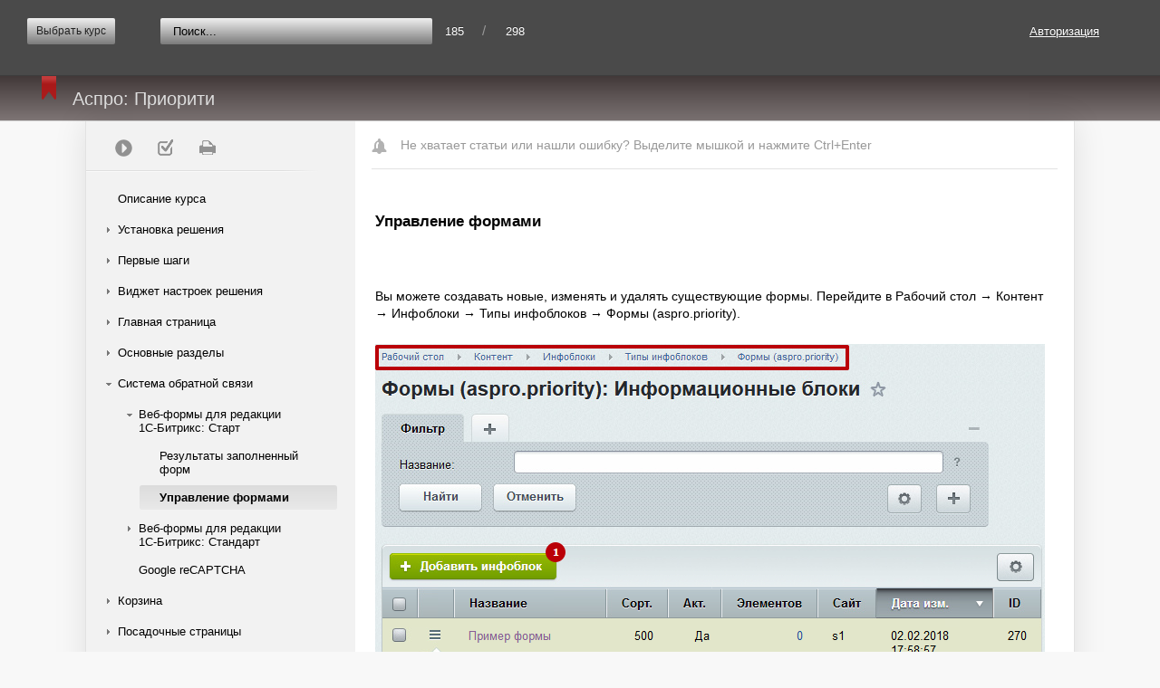

--- FILE ---
content_type: text/html; charset=UTF-8
request_url: https://aspro.ru/docs/course/course38/lesson1349/
body_size: 20097
content:
<html>
	<head>
										
		<meta http-equiv="Content-Type" content="text/html; charset=UTF-8">
		<meta name="robots" content="all">
				<meta name="description" content="Аспро оказывает услуги по созданию сайта, корпоративные порталы, продвижение сайта в Челябинске" />
		
		<meta http-equiv="Content-Type" content="text/html; charset=UTF-8" />
<meta name="robots" content="index, follow" />
<meta name="description" content="Аспро оказывает услуги по созданию сайта, корпоративные порталы, продвижение сайта в Челябинске" />
<link href="/bitrix/css/aspro/settings/captcha/captcha.min.css?17546483941552" type="text/css"  rel="stylesheet" />
<link href="/bitrix/js/ui/design-tokens/dist/ui.design-tokens.css?174210627426358" type="text/css"  rel="stylesheet" />
<link href="/bitrix/js/socialservices/css/ss.css?17421051125185" type="text/css"  rel="stylesheet" />
<link href="/bitrix/templates/learning_dark/components/bitrix/search.form/.default/style.css?16172082131623" type="text/css"  rel="stylesheet" />
<link href="/bitrix/templates/learning_dark/components/bitrix/learning.course/.default/bitrix/learning.course.tree/.default/style.css?16172082131139" type="text/css"  rel="stylesheet" />
<link href="/bitrix/templates/learning_dark/components/bitrix/learning.course/.default/bitrix/learning.lesson.detail/.default/style.css?1617208213489" type="text/css"  rel="stylesheet" />
<link href="/bitrix/templates/learning_dark/components/bitrix/learning.course/.default/bitrix/learning.course.tree/navigation/style.css?1617208213435" type="text/css"  rel="stylesheet" />
<link href="/bitrix/panel/main/popup.css?174210514122696" type="text/css"  data-template-style="true"  rel="stylesheet" />
<link href="/bitrix/components/bitrix/system.auth.form/templates/.default/style.css?1479438345443" type="text/css"  data-template-style="true"  rel="stylesheet" />
<link href="/bitrix/templates/learning_dark/components/bitrix/learning.course.list/course_dropdown_list/style.css?16172082134580" type="text/css"  data-template-style="true"  rel="stylesheet" />
<link href="/bitrix/templates/learning_dark/template_styles.css?164630934130602" type="text/css"  data-template-style="true"  rel="stylesheet" />
<script>if(!window.BX)window.BX={};if(!window.BX.message)window.BX.message=function(mess){if(typeof mess==='object'){for(let i in mess) {BX.message[i]=mess[i];} return true;}};</script>
<script>(window.BX||top.BX).message({"JS_CORE_LOADING":"Загрузка...","JS_CORE_NO_DATA":"- Нет данных -","JS_CORE_WINDOW_CLOSE":"Закрыть","JS_CORE_WINDOW_EXPAND":"Развернуть","JS_CORE_WINDOW_NARROW":"Свернуть в окно","JS_CORE_WINDOW_SAVE":"Сохранить","JS_CORE_WINDOW_CANCEL":"Отменить","JS_CORE_WINDOW_CONTINUE":"Продолжить","JS_CORE_H":"ч","JS_CORE_M":"м","JS_CORE_S":"с","JSADM_AI_HIDE_EXTRA":"Скрыть лишние","JSADM_AI_ALL_NOTIF":"Показать все","JSADM_AUTH_REQ":"Требуется авторизация!","JS_CORE_WINDOW_AUTH":"Войти","JS_CORE_IMAGE_FULL":"Полный размер"});</script>

<script src="/bitrix/js/main/core/core.js?1742106536498479"></script>

<script>BX.Runtime.registerExtension({"name":"main.core","namespace":"BX","loaded":true});</script>
<script>BX.setJSList(["\/bitrix\/js\/main\/core\/core_ajax.js","\/bitrix\/js\/main\/core\/core_promise.js","\/bitrix\/js\/main\/polyfill\/promise\/js\/promise.js","\/bitrix\/js\/main\/loadext\/loadext.js","\/bitrix\/js\/main\/loadext\/extension.js","\/bitrix\/js\/main\/polyfill\/promise\/js\/promise.js","\/bitrix\/js\/main\/polyfill\/find\/js\/find.js","\/bitrix\/js\/main\/polyfill\/includes\/js\/includes.js","\/bitrix\/js\/main\/polyfill\/matches\/js\/matches.js","\/bitrix\/js\/ui\/polyfill\/closest\/js\/closest.js","\/bitrix\/js\/main\/polyfill\/fill\/main.polyfill.fill.js","\/bitrix\/js\/main\/polyfill\/find\/js\/find.js","\/bitrix\/js\/main\/polyfill\/matches\/js\/matches.js","\/bitrix\/js\/main\/polyfill\/core\/dist\/polyfill.bundle.js","\/bitrix\/js\/main\/core\/core.js","\/bitrix\/js\/main\/polyfill\/intersectionobserver\/js\/intersectionobserver.js","\/bitrix\/js\/main\/lazyload\/dist\/lazyload.bundle.js","\/bitrix\/js\/main\/polyfill\/core\/dist\/polyfill.bundle.js","\/bitrix\/js\/main\/parambag\/dist\/parambag.bundle.js"]);
</script>
<script>BX.Runtime.registerExtension({"name":"ui.dexie","namespace":"BX.Dexie3","loaded":true});</script>
<script>BX.Runtime.registerExtension({"name":"ls","namespace":"window","loaded":true});</script>
<script>BX.Runtime.registerExtension({"name":"fx","namespace":"window","loaded":true});</script>
<script>BX.Runtime.registerExtension({"name":"fc","namespace":"window","loaded":true});</script>
<script>BX.Runtime.registerExtension({"name":"jquery2","namespace":"window","loaded":true});</script>
<script>BX.Runtime.registerExtension({"name":"jquery","namespace":"window","loaded":true});</script>
<script>BX.Runtime.registerExtension({"name":"ui.design-tokens","namespace":"window","loaded":true});</script>
<script>BX.Runtime.registerExtension({"name":"main.pageobject","namespace":"window","loaded":true});</script>
<script>(window.BX||top.BX).message({"JS_CORE_LOADING":"Загрузка...","JS_CORE_NO_DATA":"- Нет данных -","JS_CORE_WINDOW_CLOSE":"Закрыть","JS_CORE_WINDOW_EXPAND":"Развернуть","JS_CORE_WINDOW_NARROW":"Свернуть в окно","JS_CORE_WINDOW_SAVE":"Сохранить","JS_CORE_WINDOW_CANCEL":"Отменить","JS_CORE_WINDOW_CONTINUE":"Продолжить","JS_CORE_H":"ч","JS_CORE_M":"м","JS_CORE_S":"с","JSADM_AI_HIDE_EXTRA":"Скрыть лишние","JSADM_AI_ALL_NOTIF":"Показать все","JSADM_AUTH_REQ":"Требуется авторизация!","JS_CORE_WINDOW_AUTH":"Войти","JS_CORE_IMAGE_FULL":"Полный размер"});</script>
<script>BX.Runtime.registerExtension({"name":"window","namespace":"window","loaded":true});</script>
<script>(window.BX||top.BX).message({"LANGUAGE_ID":"ru","FORMAT_DATE":"DD.MM.YYYY","FORMAT_DATETIME":"DD.MM.YYYY HH:MI:SS","COOKIE_PREFIX":"BITRIX_SM_PHPSESSID","SERVER_TZ_OFFSET":"10800","UTF_MODE":"Y","SITE_ID":"s1","SITE_DIR":"\/","USER_ID":"","SERVER_TIME":1769625859,"USER_TZ_OFFSET":0,"USER_TZ_AUTO":"Y","bitrix_sessid":"5e448421bcd00e8e70a4a8a66ad3b7bc"});</script>


<script src="/bitrix/js/ui/dexie/dist/dexie3.bundle.js?1742106233187520"></script>
<script src="/bitrix/js/main/core/core_ls.js?17421065034201"></script>
<script src="/bitrix/js/main/core/core_fx.js?149663854816888"></script>
<script src="/bitrix/js/main/core/core_frame_cache.js?174210650316944"></script>
<script src="/bitrix/js/main/session.js?17421048203701"></script>
<script src="/bitrix/js/main/jquery/jquery-2.2.4.min.js?174210506985578"></script>
<script src="/bitrix/js/main/jquery/jquery-1.12.4.min.js?174210506997163"></script>
<script src="/bitrix/js/main/pageobject/pageobject.js?1590554159864"></script>
<script src="/bitrix/js/main/core/core_window.js?174210633998766"></script>
<script src="/bitrix/js/socialservices/ss.js?14794382611419"></script>
<script src="/bitrix/js/learning/scorm.js?14794382585066"></script>
<script>void 0===BX?.Aspro?.Captcha&&(BX.namespace("Aspro.Captcha"),(()=>{const e="captchaApiLoader";let t={};BX.Aspro.Captcha=new class{constructor(){}get options(){return JSON.parse(JSON.stringify(t.options))}get params(){let e=t.options.params;return JSON.parse(JSON.stringify(e))}get key(){return t.options.key}get hl(){return t.options.params.hl}get type(){return t.options.type}isYandexSmartCaptcha(){return"ya.smartcaptcha"==this.type}isGoogleRecaptcha(){return!this.isYandexSmartCaptcha()}isGoogleRecaptcha3(){return this.isGoogleRecaptcha()&&3==t.options.ver}isInvisible(){return this.isYandexSmartCaptcha()?t.options.params.invisible:this.isGoogleRecaptcha()&&!this.isGoogleRecaptcha3()?"invisible"==t.options.params.size:void 0}get className(){return this.isYandexSmartCaptcha()?"smart-captcha":this.isGoogleRecaptcha()?"g-recaptcha":""}get selector(){return"."+this.className}get clientResponseSelector(){return this.isYandexSmartCaptcha()?'[name="smart-token"]':this.isGoogleRecaptcha()?".g-recaptcha-response":""}get api(){return this.isYandexSmartCaptcha()?window.smartCaptcha||null:this.isGoogleRecaptcha()&&window.grecaptcha||null}getApiResponse(e){return void 0!==e?this.api.getResponse(e):""}init(e){t.options||(t.options="object"==typeof e&&e?e:{},window.onLoadCaptcha=window.onLoadCaptcha||this.onLoad.bind(this),window.renderCaptcha=window.renderCaptcha||this.render.bind(this),window.onPassedCaptcha=window.onPassedCaptcha||this.onPassed.bind(this),window.renderRecaptchaById=window.renderRecaptchaById||window.renderCaptcha,this.isYandexSmartCaptcha()&&(window.asproRecaptcha=t.options),this.isGoogleRecaptcha()&&(window.asproRecaptcha.params={sitekey:t.options.key,recaptchaLang:t.options.params.hl,callback:t.options.params.callback},this.isGoogleRecaptcha3()||(window.asproRecaptcha.params.recaptchaSize=t.options.params.size,window.asproRecaptcha.params.recaptchaColor=t.options.params.theme,window.asproRecaptcha.params.recaptchaLogoShow=t.options.params.showLogo,window.asproRecaptcha.params.recaptchaBadge=t.options.params.badge)))}load(){return t.loadPromise=t.loadPromise||new Promise(((a,o)=>{try{if(t.onResolveLoadPromise=()=>{a()},document.getElementById(e))throw"Another Api loader already exists";let o=document.createElement("script");o.id=e,this.isYandexSmartCaptcha()?o.src="https://smartcaptcha.yandexcloud.net/captcha.js?render=onload&onload=onLoadCaptcha":o.src="//www.google.com/recaptcha/api.js?hl="+this.hl+"&onload=onLoadCaptcha&render="+(this.isGoogleRecaptcha3()?this.key:"explicit"),document.head.appendChild(o)}catch(e){console.error(e),o(e)}})),t.loadPromise}onLoad(){"function"==typeof t.onResolveLoadPromise&&t.onResolveLoadPromise()}validate(e){if(e){let t=e.closest("form")?.querySelector(this.selector);if(t){let e=t.getAttribute("data-widgetid");if(void 0!==e)return""!=this.getApiResponse(e)}}return!0}onPassed(e){e&&document.querySelectorAll(this.selector).forEach((t=>{let a=t.getAttribute("data-widgetid");if(void 0!==a){if(this.getApiResponse(a)==e){let a=t.closest("form");if(a)if(this.isInvisible()){let t=this.clientResponseSelector;a.querySelector(t)&&!a.querySelector(t).value&&(a.querySelector(t).value=e),document.querySelectorAll('iframe[src*="recaptcha"]').forEach((e=>{let t=e.parentElement?.parentElement;t&&(t.classList.contains("grecaptcha-badge")||(t.style.width="100%"))})),"one_click_buy_form"==a.getAttribute("id")?BX.submit(BX("one_click_buy_form")):"form_comment"==a.getAttribute("name")?BX.submit(BX("form_comment")):-1!==a.getAttribute("id")?.indexOf("auth-page-form")?BX.submit(a):a.submit()}else this.Replacer.addValidationInput(a)}}}))}onSubmit(e){return new Promise(((t,a)=>{try{if("object"==typeof e&&e&&e.form&&this.api){let a=e.form.querySelector(this.selector);if(a){let o=a.getAttribute("data-widgetid");if(void 0!==o){let a=this.clientResponseSelector;e.form.querySelector(a)&&!e.form.querySelector(a).value&&(this.isInvisible()?(this.api.execute(o),t(!1)):this.isGoogleRecaptcha3()&&(this.api.execute(this.key,{action:"maxscore"}).then((t=>{e.form.querySelector(a).value=t,"one_click_buy_form"==e.form.getAttribute("id")?BX.submit(BX("one_click_buy_form")):"form_comment"==e.form.getAttribute("name")?BX.submit(BX("form_comment")):-1!==e.form.getAttribute("id")?.indexOf("auth-page-form")?BX.submit(e.form):e.form.submit()})),t(!1)))}}}t(!0)}catch(e){console.error(e),a(e)}}))}render(e){return new Promise(((t,a)=>{this.load().then((()=>{try{if(!this.api)throw"Captcha api not loaded";const a=a=>{if(!a.classList.contains(this.className))throw"Node is not a captcha #"+e;let o;this.isGoogleRecaptcha3()?(a.innerHTML='<textarea class="g-recaptcha-response" style="display:none;resize:0;" name="g-recaptcha-response"></textarea>',t(a)):(a.children.length&&t(a),o=this.api.render(a,this.params),a.setAttribute("data-widgetid",o),t(a))};let o=document.getElementById(e);if(o)a(o);else{let t=0;const s=setInterval((()=>{if(o=document.getElementById(e),o)clearInterval(s),a(o);else if(++t>=10)throw clearInterval(s),"Captcha not finded #"+e}),100)}}catch(e){console.error(e),a(e)}})).catch((e=>{console.error(e),a(e)}))}))}reset(){(this.isGoogleRecaptcha()||this.isYandexSmartCaptcha())&&this.api.reset()}};BX.Aspro.Captcha.Replacer=new class{constructor(){this.bindEvents()}bindEvents(){BX.addCustomEvent(window,"onRenderCaptcha",BX.proxy(this.replace,this)),BX.addCustomEvent(window,"onAjaxSuccess",BX.proxy(this.replace,this))}replace(e){try{this.fixExists();let e=this.getForms();for(let t=0;t<e.length;++t){let a=e[t];this.hideLabel(a),this.removeReload(a),BX.Aspro.Captcha.isGoogleRecaptcha3()&&this.hideRow(a),BX.Aspro.Captcha.isGoogleRecaptcha3()||BX.Aspro.Captcha.isInvisible()||this.addValidationInput(a);let o=this.getInputs(a);for(let e=0;e<o.length;++e)this.replaceInput(o[e]);let s=this.getImages(a);for(let e=0;e<s.length;++e)this.hideImage(s[e])}return!0}catch(e){return console.error(e),!1}}fixExists(){let e=document.getElementsByClassName(BX.Aspro.Captcha.className);if(e.length)for(let t=0;t<e.length;++t){let a=e[t],o=a.id;if("string"==typeof o&&0!==o.length){let e=a.closest("form");if(e&&(this.hideLabel(e),this.removeReload(e),BX.Aspro.Captcha.isGoogleRecaptcha()&&BX.Aspro.Captcha.isGoogleRecaptcha3()&&this.hideRow(e),BX.Aspro.Captcha.isGoogleRecaptcha3()||BX.Aspro.Captcha.isInvisible()||this.addValidationInput(e),BX.Aspro.Captcha.isYandexSmartCaptcha()||!BX.Aspro.Captcha.isGoogleRecaptcha3())){let e=a.closest(".captcha-row");e&&(BX.Aspro.Captcha.isYandexSmartCaptcha()?BX.Aspro.Captcha.isInvisible()&&e.classList.add((BX.Aspro.Captcha.params.hideShield,"n"),BX.Aspro.Captcha.params.shieldPosition):e.classList.add("logo_captcha_"+BX.Aspro.Captcha.params.showLogo,window.BX.Aspro.Captcha.params.badge),BX.Aspro.Captcha.isInvisible()&&e.classList.add("invisible"),e.querySelector(".captcha_image")?.classList.add("recaptcha_tmp_img"),e.querySelector(".captcha_input")?.classList.add("recaptcha_text"))}}}}getForms(){let e=[],t=this.getInputs();for(let a=0;a<t.length;++a){let o=t[a].closest("form");o&&e.push(o)}return e}getInputs(e=null){let t=[];return(e=e||document).querySelectorAll('form input[name="captcha_word"]').forEach((e=>{t.push(e)})),t}getImages(e=null){let t=[];return(e=e||document).querySelectorAll("img[src]").forEach((e=>{(/\/bitrix\/tools\/captcha.php\?(captcha_code|captcha_sid)=[^>]*?/i.test(e.src)||"captcha"===e.id)&&t.push(e)})),t}replaceInput(e){if(!e)return;let t="recaptcha-dynamic-"+(new Date).getTime();if(null!==document.getElementById(t)){let e=!1,a=null,o=65535;do{a=Math.floor(Math.random()*o),e=null!==document.getElementById(t+a)}while(e);t+=a}let a=document.createElement("div");a.id=t,a.className=BX.Aspro.Captcha.className,a.setAttribute("data-sitekey",BX.Aspro.Captcha.key),e.parentNode&&(e.parentNode.classList.add("recaptcha_text"),e.parentNode.replaceChild(a,e)),BX.Aspro.Captcha.render(t)}hideImage(e){if(!e)return;e.style.display="none";e.setAttribute("src","[data-uri]"),e.parentNode&&e.parentNode.classList.add("recaptcha_tmp_img")}hideLabel(e=null){(e=e||document).querySelectorAll(".captcha-row label").forEach((e=>{e.style.display="none"}))}removeReload(e=null){(e=e||document).querySelectorAll(".captcha-row .refresh").forEach((e=>{e.remove()})),e.querySelectorAll(".captcha_reload").forEach((e=>{e.remove()}))}hideRow(e=null){(e=e||document).querySelectorAll(".captcha-row").forEach((e=>{e.style.display="none"}))}addValidationInput(e=null){(e=e||document).querySelectorAll(".captcha-row").forEach((e=>{e.querySelector("input.recaptcha")||e.appendChild(BX.create({tag:"input",attrs:{type:"text",class:"recaptcha"},html:""}))}))}}})());</script>
<script>window['asproRecaptcha'] = {"type":"ya.smartcaptcha","key":"ysc1_cjwRcEHF2OHqvljgQpSDC01PgFQfXfLVgHTzpImM0233a100","params":{"sitekey":"ysc1_cjwRcEHF2OHqvljgQpSDC01PgFQfXfLVgHTzpImM0233a100","hl":"ru","callback":"onPassedCaptcha","invisible":false}};</script><script>BX.Aspro.Captcha.init({"type":"ya.smartcaptcha","key":"ysc1_cjwRcEHF2OHqvljgQpSDC01PgFQfXfLVgHTzpImM0233a100","params":{"sitekey":"ysc1_cjwRcEHF2OHqvljgQpSDC01PgFQfXfLVgHTzpImM0233a100","hl":"ru","callback":"onPassedCaptcha","invisible":false}});</script>
<script>
bxSession.Expand('5e448421bcd00e8e70a4a8a66ad3b7bc.d4b6957e1027a55838085651c79c3ff6321f6b34f2691273cc705750408a363f');
</script>

<script>
	(function(w,d,u){
		var s=d.createElement('script');s.async=true;s.src=u+'?'+(Date.now()/60000|0);
		var h=d.getElementsByTagName('script')[0];h.parentNode.insertBefore(s,h);
	})(window,document,'https://cdn.bitrix24.ru/b5252495/crm/site_button/loader_6_1nl4bj.js');
</script>
<script>
	(function(w,d,u){
		var s=d.createElement('script');s.async=true;s.src=u+'?'+(Date.now()/60000|0);
		var h=d.getElementsByTagName('script')[0];h.parentNode.insertBefore(s,h);
	})(window,document,'https://cdn.bitrix24.ru/b5252495/crm/site_button/loader_9_asbe0d.js');
</script>
<script>
	(function(w,d,u){
		var s=d.createElement('script');s.async=true;s.src=u+'?'+(Date.now()/60000|0);
		var h=d.getElementsByTagName('script')[0];h.parentNode.insertBefore(s,h);
	})(window,document,'https://cdn-ru.bitrix24.ru/b5252495/crm/site_button/loader_23_1ztjhv.js');
</script>
<script>
	(function(w,d,u){
		var s=d.createElement('script');s.async=true;s.src=u+'?'+(Date.now()/60000|0);
		var h=d.getElementsByTagName('script')[0];h.parentNode.insertBefore(s,h);
	})(window,document,'https://cdn-ru.bitrix24.ru/b5252495/crm/site_button/loader_33_t3qzfv.js');
</script>

<!--'start_frame_cache_TVwM3R'--><!-- Bitrix24.LiveChat external config -->
<script>
	window.addEventListener('onBitrixLiveChat', function(event)
	{
		var config = {'user':{'hash':'876af5da4c5b147ff551e648942b0369','name':'','lastName':'','email':''},'firstMessage':'[b]Страна пользователя[/b]: [ZW] ZIMBABWE[br][br][b]Сайт[/b]: #VAR_HOST#[br][b]Страница сайта[/b]: #VAR_PAGE#'};
		var widget = event.detail.widget;

		widget.setUserRegisterData(
			config.user
		);
		widget.setCustomData(
			config.firstMessage.replace('#VAR_HOST#', location.hostname).replace('#VAR_PAGE#', '[url='+location.href+']'+(document.title || location.href)+'[/url]')
		);

	
	});
</script>
<!-- /Bitrix24.LiveChat external config -->
<!--'end_frame_cache_TVwM3R'-->



<script src="/bitrix/templates/learning_dark/js/jqModal.js?164629375311019"></script>
<script src="/bitrix/templates/learning_dark/js/script.js?16492318747329"></script>
<script src="/include/metronic/frontend/plugins/jquery-validation/dist/jquery.validate.min.js?161720803821933"></script>
<script src="/include/metronic/frontend/plugins/jquery-inputmask/jquery.inputmask.bundle.min.js?161720803831230"></script>
<script src="/include/metronic/frontend/scripts/app.js?161720803810255"></script>
<script src="/bitrix/templates/learning_dark/components/bitrix/learning.course/.default/bitrix/learning.course.tree/.default/script.js?1617208213832"></script>
<script>var _ba = _ba || []; _ba.push(["aid", "310b281201c4cd74d20d25d0340cca63"]); _ba.push(["host", "aspro.ru"]); (function() {var ba = document.createElement("script"); ba.type = "text/javascript"; ba.async = true;ba.src = (document.location.protocol == "https:" ? "https://" : "http://") + "bitrix.info/ba.js";var s = document.getElementsByTagName("script")[0];s.parentNode.insertBefore(ba, s);})();</script>


		<title>Управление формами</title>
							<link rel="stylesheet" href="/bitrix/templates/learning_dark/print_style.css" type="text/css" media="print" />
				<!-- Yandex.Metrika ClientID catcher -->
<script>
window.addEventListener('b24:form:init', (event) => {
let form = event.detail.object;
let yaCID;
ym(9814267, 'getClientID', function (clientID) {
yaCID = clientID;
});
form.setProperty("clientID", yaCID);
});
</script>
<!-- /Yandex.Metrika ClientID catcher -->

<!-- Matomo Tag Manager -->
<script>
  var _mtm = window._mtm = window._mtm || [];
  _mtm.push({'mtm.startTime': (new Date().getTime()), 'event': 'mtm.Start'});
  (function() {
    var d=document, g=d.createElement('script'), s=d.getElementsByTagName('script')[0];
    g.async=true; g.src='https://matomo.fldev.ru/js/container_k9idxGFM.js'; s.parentNode.insertBefore(g,s);
  })();
</script>
<!-- End Matomo Tag Manager -->

<!-- Yandex.Metrika counter -->
<script>
    (function(m,e,t,r,i,k,a){
        m[i]=m[i]||function(){(m[i].a=m[i].a||[]).push(arguments)};
        m[i].l=1*new Date();
        for (var j = 0; j < document.scripts.length; j++) {if (document.scripts[j].src === r) { return; }}
        k=e.createElement(t),a=e.getElementsByTagName(t)[0],k.async=1,k.src=r,a.parentNode.insertBefore(k,a)
    })(window, document,'script','https://mc.yandex.ru/metrika/tag.js', 'ym');

    ym(9814267, 'init', {webvisor:true, trackHash:true, clickmap:true, ecommerce:"dataLayer", accurateTrackBounce:true, trackLinks:true});
    window.dataLayer = window.dataLayer || [];
</script>
<noscript><div><img src="https://mc.yandex.ru/watch/9814267" style="position:absolute; left:-9999px;" alt="" /></div></noscript>
<!-- /Yandex.Metrika counter -->	</head>
	<body>
				<div class="courses-pre-header">
			<div class="courses-pre-header-container">
				<div class="hd_signin">
					<div style="position:relative;">
													<a class="header-link" href="/auth/">Авторизация</a>
												<div id="hd_loginform_container" class="hd_loginform_container">
							<div onclick="return systemAuthFormComponent_closeBlock()" class="hd_loginform_container_close"></div>
							<div class="hd_loginform">
								
<div class="bx-system-auth-form">



<form name="system_auth_form6zOYVN" method="post" target="_top" action="/docs/course/course38/lesson1349/?login=yes">
	<input type="hidden" name="backurl" value="/docs/course/course38/lesson1349/" />
	<input type="hidden" name="AUTH_FORM" value="Y" />
	<input type="hidden" name="TYPE" value="AUTH" />
	<table width="95%">
		<tr>
			<td colspan="2">
			Логин:<br />
			<input type="text" name="USER_LOGIN" maxlength="50" value="" size="17" />
			<script>
				BX.ready(function() {
					var loginCookie = BX.getCookie("BITRIX_SM_PHPSESSID_LOGIN");
					if (loginCookie)
					{
						var form = document.forms["system_auth_form6zOYVN"];
						var loginInput = form.elements["USER_LOGIN"];
						loginInput.value = loginCookie;
					}
				});
			</script>
			</td>
		</tr>
		<tr>
			<td colspan="2">
			Пароль:<br />
			<input type="password" name="USER_PASSWORD" maxlength="255" size="17" autocomplete="off" />
			</td>
		</tr>
		<tr>
			<td valign="top"><input type="checkbox" id="USER_REMEMBER_frm" name="USER_REMEMBER" value="Y" /></td>
			<td width="100%"><label for="USER_REMEMBER_frm" title="Запомнить меня на этом компьютере">Запомнить меня</label></td>
		</tr>
		<tr>
			<td colspan="2"><input type="submit" name="Login" value="Войти" /></td>
		</tr>
		<tr>
			<td colspan="2"><noindex><a href="/auth/?register=yes&amp;backurl=%2Fdocs%2Fcourse%2Fcourse38%2Flesson1349%2F" rel="nofollow">Регистрация</a></noindex><br /></td>
		</tr>

		<tr>
			<td colspan="2"><noindex><a href="/auth/?forgot_password=yes&amp;backurl=%2Fdocs%2Fcourse%2Fcourse38%2Flesson1349%2F" rel="nofollow">Забыли свой пароль?</a></noindex></td>
		</tr>
		<tr>
			<td colspan="2">
				<div class="bx-auth-lbl">Войти как пользователь:</div>
<div class="bx-auth-serv-icons">
	<a title="Битрикс24" href="javascript:void(0)" onclick="BxShowAuthFloat('Bitrix24Net', 'form')"><i class="bx-ss-icon bitrix24"></i></a>
	<a title="Мой Мир" href="javascript:void(0)" onclick="BxShowAuthFloat('MyMailRu', 'form')"><i class="bx-ss-icon mymailru"></i></a>
</div>
			</td>
		</tr>
	</table>
</form>

<div style="display:none">
<div id="bx_auth_float" class="bx-auth-float">


<div class="bx-auth">
	<form method="post" name="bx_auth_servicesform" target="_top" action="/docs/course/course38/lesson1349/?login=yes">
					<div class="bx-auth-title">Войти как пользователь</div>
			<div class="bx-auth-note">Вы можете войти на сайт, если вы зарегистрированы на одном из этих сервисов:</div>
							<div class="bx-auth-services">
									<div><a href="javascript:void(0)" onclick="BxShowAuthService('Bitrix24Net', 'form')" id="bx_auth_href_formBitrix24Net"><i class="bx-ss-icon bitrix24"></i><b>Битрикс24</b></a></div>
									<div><a href="javascript:void(0)" onclick="BxShowAuthService('MyMailRu', 'form')" id="bx_auth_href_formMyMailRu"><i class="bx-ss-icon mymailru"></i><b>Мой Мир</b></a></div>
							</div>
							<div class="bx-auth-line"></div>
				<div class="bx-auth-service-form" id="bx_auth_servform" style="display:none">
												<div id="bx_auth_serv_formBitrix24Net" style="display:none"><a href="javascript:void(0)" onclick="BX.util.popup('https://www.bitrix24.net/oauth/authorize/?user_lang=ru&amp;client_id=ext.57511322ce5d20.84178333&amp;redirect_uri=https%3A%2F%2Faspro.ru%2Fdocs%2Fcourse%2Fcourse38%2Flesson1349%2F%3Fauth_service_id%3DBitrix24Net&amp;scope=auth&amp;response_type=code&amp;mode=popup&amp;state=c3be51d57f91c58e4d5ee603e6eec5709baa6b85886bd5744f596672', 800, 600)" class="bx-ss-button bitrix24net-button bitrix24net-button-ru"></a><span class="bx-spacer"></span><span>Используйте вашу учетную запись на Битрикс24 для входа на сайт.</span></div>
																<div id="bx_auth_serv_formMyMailRu" style="display:none"><a href="javascript:void(0)" onclick="BX.util.popup('https://connect.mail.ru/oauth/authorize?client_id=744772&amp;redirect_uri=https://aspro.ru/docs/course/course38/lesson1349/?auth_service_id=MyMailRu&amp;response_type=code&amp;state=site_id%3Ds1%26backurl%3D%2Fdocs%2Fcourse%2Fcourse38%2Flesson1349%2F%3Fcheck_key%3D5ad4fe4772059665914d7831bd0eda8b', 580, 400)" class="bx-ss-button mymailru-button"></a><span class="bx-spacer"></span><span>Используйте вашу учетную запись Мой Мир@Mail.ru для входа на сайт.</span></div>
									</div>
				<input type="hidden" name="auth_service_id" value="" />
	</form>
</div>

</div>
</div>

</div>
							</div>
						</div>
					</div>
				</div>
				
					<div id="courses_list_container" class="dark">
		Выбрать курс		<ul class="courses_list">
							<li>
											<a href="?COURSE_ID=69&INDEX=Y">Аспро: Премьер</a>
									</li>
							<li>
											<a href="?COURSE_ID=58&INDEX=Y">Аспро: Лайтшоп</a>
									</li>
							<li>
											<a href="?COURSE_ID=46&INDEX=Y">Аспро: Максимум</a>
									</li>
							<li>
											<a href="?COURSE_ID=47&INDEX=Y">Аспро: Корпоративный сайт 3.0</a>
									</li>
							<li>
											<a href="?COURSE_ID=68&INDEX=Y">Аспро: Приорити 2.0</a>
									</li>
							<li>
											<a href="?COURSE_ID=38&INDEX=Y">Аспро: Приорити</a>
									</li>
							<li>
											<a href="?COURSE_ID=36&INDEX=Y">Аспро: Next</a>
									</li>
							<li>
											<a href="?COURSE_ID=37&INDEX=Y">Аспро: Корпоративный сайт 2.0</a>
									</li>
							<li>
											<a href="?COURSE_ID=5&INDEX=Y">Аспро: Маркет</a>
									</li>
							<li>
											<a href="/docs/course/course47/chapter03384/">Аспро: Digital 2.0</a>
									</li>
							<li>
											<a href="/docs/course/course47/chapter03484/">Аспро: Детский сад и образовательный центр</a>
									</li>
							<li>
											<a href="/docs/course/course47/chapter03251/">Аспро: Металл</a>
									</li>
							<li>
											<a href="/docs/course/course47/chapter03430/">Аспро: Стройка 2.0</a>
									</li>
							<li>
											<a href="/docs/course/course47/chapter03920/">Аспро: Автосервис</a>
									</li>
							<li>
											<a href="/docs/course/course47/chapter03481/">Аспро: Инжиниринг</a>
									</li>
							<li>
											<a href="/docs/course/course47/chapter03517/">Аспро: Курорт 2.0</a>
									</li>
							<li>
											<a href="/docs/course/course47/chapter03908/">Аспро: Ландшафт 2.0</a>
									</li>
							<li>
											<a href="?COURSE_ID=1&INDEX=Y">Аспро: Корпоративный сайт современной компании</a>
									</li>
							<li>
											<a href="?COURSE_ID=15&INDEX=Y">Аспро: Стройка</a>
									</li>
							<li>
											<a href="?COURSE_ID=2&INDEX=Y">Аспро: Крутой шоп</a>
									</li>
							<li>
											<a href="?COURSE_ID=4&INDEX=Y">Аспро: Универсальный импорт</a>
									</li>
							<li>
											<a href="?COURSE_ID=40&INDEX=Y">Аспро: Шины и диски 2.0</a>
									</li>
							<li>
											<a href="?COURSE_ID=34&INDEX=Y">Аспро: Digital</a>
									</li>
							<li>
											<a href="?COURSE_ID=18&INDEX=Y">Аспро: Корпоративный сайт</a>
									</li>
							<li>
											<a href="?COURSE_ID=20&INDEX=Y">Аспро: Курорт </a>
									</li>
							<li>
											<a href="?COURSE_ID=23&INDEX=Y">Аспро: Оптимус</a>
									</li>
							<li>
											<a href="?COURSE_ID=35&INDEX=Y">Аспро: Медицинский центр 2.0</a>
									</li>
							<li>
											<a href="?COURSE_ID=39&INDEX=Y">Аспро: Ландшафт </a>
									</li>
					</ul>
	</div>
				<div class="pre-header-left-block">
					<div class="courses-search-block">
	<form action="/docs/course/course38/search/">
				<input type="hidden" name="where" value="C" />
		<input class="courses-search" type="text" name="q" size="15" maxlength="50" placeholder="Поиск..."/>
	</form>
</div>				</div>
				<div class="pre-header-left-block">
					<span class="header-link" title="Пройдено уроков">
						185					</span>
					<span style="color:#999;font-size:15px;">&nbsp;/&nbsp;</span>
					<span class="header-link" title="Всего уроков">
						298					</span>
				</div>
				<div style="clear:both"></div>
			</div>
		</div>
		<div class="courses-header">
			<div class="courses-header-container">
				<span class="courses-logo">Аспро: Приорити</span>
			</div>
		</div>
		<div class="courses-main-wrapper">

<div class="courses-left-side">
			
<div class="left-side-top-bar">
	<a class="left-side-link certification-link" title="Пройти сертификацию" href="/docs/course/course38/examination/"></a>
		<a class="left-side-link log-link" href="/docs/course/course38/gradebook/" title="Журнал"></a>
	<a class="left-side-link print-link" href="/docs/course/course38/lesson1349/?print_course=Y" rel="nofollow" title="Версия для печати"></a>
	<div class="left-side-top-bar-separator"></div>
</div>
<div class="courses-main-menu-wrap">
	<ul class="main-menu">
									<li class="main-menu-item ">
				<span class="main-menu-link">
					<a class="main-menu-text" href="/docs/course/course38/index">Описание курса</a>
				</span>
			</li>
										<li class="main-menu-item tree-item-closed">
				<span class="main-menu-link">
					<span class="main-menu-arrow" onclick="JMenu.OpenChapter(this,'27')"></span>
					<a class="main-menu-text" href="/docs/course/course38/chapter027/">Установка решения</a>
				</span>
				<ul class="main-submenu">
										<li class="main-menu-item tree-item-closed">
				<span class="main-menu-link">
					<span class="main-menu-arrow" onclick="JMenu.OpenChapter(this,'37')"></span>
					<a class="main-menu-text" href="/docs/course/course38/chapter037/">Подготовка хостинга</a>
				</span>
				<ul class="main-submenu">
										<li class="main-menu-item">
				<span class="main-menu-link">
					<a class="main-menu-text" href="/docs/course/course38/lesson40/">Установка через bitrixsetup и создание базы данных</a>
				</span>
			</li>
			</ul></li>							<li class="main-menu-item">
				<span class="main-menu-link">
					<a class="main-menu-text" href="/docs/course/course38/lesson38/">Активация лицензии, загрузка и установка обновлений 1С-Битрикс</a>
				</span>
			</li>
										<li class="main-menu-item">
				<span class="main-menu-link">
					<a class="main-menu-text" href="/docs/course/course38/lesson2811/">Активация и установка решения на примере Аспро: Максимум</a>
				</span>
			</li>
										<li class="main-menu-item">
				<span class="main-menu-link">
					<a class="main-menu-text" href="/docs/course/course38/lesson1754/">Установка сайта в режиме многосайтовости</a>
				</span>
			</li>
										<li class="main-menu-item">
				<span class="main-menu-link">
					<a class="main-menu-text" href="/docs/course/course38/lesson3108/">Установка обновлений и настройка решения</a>
				</span>
			</li>
			</ul></li>							<li class="main-menu-item tree-item-closed">
				<span class="main-menu-link">
					<span class="main-menu-arrow" onclick="JMenu.OpenChapter(this,'813')"></span>
					<a class="main-menu-text" href="/docs/course/course38/chapter0813/">Первые шаги</a>
				</span>
				<ul class="main-submenu">
										<li class="main-menu-item">
				<span class="main-menu-link">
					<a class="main-menu-text" href="/docs/course/course38/lesson322/">Настройки главного модуля</a>
				</span>
			</li>
										<li class="main-menu-item">
				<span class="main-menu-link">
					<a class="main-menu-text" href="/docs/course/course38/lesson740/">Настройка прав пользователей</a>
				</span>
			</li>
										<li class="main-menu-item">
				<span class="main-menu-link">
					<a class="main-menu-text" href="/docs/course/course38/lesson67/">Настройка резервного копирования</a>
				</span>
			</li>
										<li class="main-menu-item">
				<span class="main-menu-link">
					<a class="main-menu-text" href="/docs/course/course38/lesson94/">Композитный режим</a>
				</span>
			</li>
										<li class="main-menu-item">
				<span class="main-menu-link">
					<a class="main-menu-text" href="/docs/course/course38/lesson95/">Техническая поддержка</a>
				</span>
			</li>
										<li class="main-menu-item">
				<span class="main-menu-link">
					<a class="main-menu-text" href="/docs/course/course38/lesson814/">Типовые настройки решения</a>
				</span>
			</li>
										<li class="main-menu-item">
				<span class="main-menu-link">
					<a class="main-menu-text" href="/docs/course/course38/lesson815/">Настройки для мобильной версии сайта</a>
				</span>
			</li>
										<li class="main-menu-item">
				<span class="main-menu-link">
					<a class="main-menu-text" href="/docs/course/course38/lesson1953/">Типовые настройки решения</a>
				</span>
			</li>
										<li class="main-menu-item">
				<span class="main-menu-link">
					<a class="main-menu-text" href="/docs/course/course38/lesson4862/">Подключение Yandex SmartCaptcha</a>
				</span>
			</li>
			</ul></li>							<li class="main-menu-item tree-item-closed">
				<span class="main-menu-link">
					<span class="main-menu-arrow" onclick="JMenu.OpenChapter(this,'1102')"></span>
					<a class="main-menu-text" href="/docs/course/course38/chapter01102/">Виджет настроек решения</a>
				</span>
				<ul class="main-submenu">
										<li class="main-menu-item">
				<span class="main-menu-link">
					<a class="main-menu-text" href="/docs/course/course38/lesson1103/">Общие настройки решения</a>
				</span>
			</li>
										<li class="main-menu-item">
				<span class="main-menu-link">
					<a class="main-menu-text" href="/docs/course/course38/lesson1394/">Формы</a>
				</span>
			</li>
										<li class="main-menu-item">
				<span class="main-menu-link">
					<a class="main-menu-text" href="/docs/course/course38/lesson1334/">Продукция</a>
				</span>
			</li>
										<li class="main-menu-item">
				<span class="main-menu-link">
					<a class="main-menu-text" href="/docs/course/course38/lesson1112/">Личный кабинет</a>
				</span>
			</li>
										<li class="main-menu-item">
				<span class="main-menu-link">
					<a class="main-menu-text" href="/docs/course/course38/lesson1111/">Мобильная версия</a>
				</span>
			</li>
										<li class="main-menu-item">
				<span class="main-menu-link">
					<a class="main-menu-text" href="/docs/course/course38/lesson1110/">Баннеры</a>
				</span>
			</li>
										<li class="main-menu-item">
				<span class="main-menu-link">
					<a class="main-menu-text" href="/docs/course/course38/lesson1109/">Футер</a>
				</span>
			</li>
										<li class="main-menu-item tree-item-closed">
				<span class="main-menu-link">
					<span class="main-menu-arrow" onclick="JMenu.OpenChapter(this,'1108')"></span>
					<a class="main-menu-text" href="/docs/course/course38/chapter01108/">Разделы</a>
				</span>
				<ul class="main-submenu">
										<li class="main-menu-item">
				<span class="main-menu-link">
					<a class="main-menu-text" href="/docs/course/course38/lesson1380/">«Контакты»</a>
				</span>
			</li>
										<li class="main-menu-item">
				<span class="main-menu-link">
					<a class="main-menu-text" href="/docs/course/course38/lesson1388/">«Лицензии»</a>
				</span>
			</li>
										<li class="main-menu-item">
				<span class="main-menu-link">
					<a class="main-menu-text" href="/docs/course/course38/lesson1387/">«Карьера»</a>
				</span>
			</li>
										<li class="main-menu-item">
				<span class="main-menu-link">
					<a class="main-menu-text" href="/docs/course/course38/lesson1386/">«Отзывы»</a>
				</span>
			</li>
										<li class="main-menu-item">
				<span class="main-menu-link">
					<a class="main-menu-text" href="/docs/course/course38/lesson1385/">«Производители»</a>
				</span>
			</li>
										<li class="main-menu-item">
				<span class="main-menu-link">
					<a class="main-menu-text" href="/docs/course/course38/lesson1384/">«Партнеры»</a>
				</span>
			</li>
										<li class="main-menu-item">
				<span class="main-menu-link">
					<a class="main-menu-text" href="/docs/course/course38/lesson1383/">«Команда»</a>
				</span>
			</li>
										<li class="main-menu-item">
				<span class="main-menu-link">
					<a class="main-menu-text" href="/docs/course/course38/lesson1382/">«Пресс-центр»</a>
				</span>
			</li>
										<li class="main-menu-item">
				<span class="main-menu-link">
					<a class="main-menu-text" href="/docs/course/course38/lesson1381/">«Проекты»</a>
				</span>
			</li>
										<li class="main-menu-item">
				<span class="main-menu-link">
					<a class="main-menu-text" href="/docs/course/course38/lesson1389/">«Документы»</a>
				</span>
			</li>
			</ul></li>							<li class="main-menu-item">
				<span class="main-menu-link">
					<a class="main-menu-text" href="/docs/course/course38/lesson1106/">Шапка</a>
				</span>
			</li>
										<li class="main-menu-item">
				<span class="main-menu-link">
					<a class="main-menu-text" href="/docs/course/course38/lesson1105/">Главная страница</a>
				</span>
			</li>
										<li class="main-menu-item">
				<span class="main-menu-link">
					<a class="main-menu-text" href="/docs/course/course38/lesson1104/">Настройки меню</a>
				</span>
			</li>
										<li class="main-menu-item">
				<span class="main-menu-link">
					<a class="main-menu-text" href="/docs/course/course38/lesson1755/">Отключить виджет настроек</a>
				</span>
			</li>
			</ul></li>							<li class="main-menu-item tree-item-closed">
				<span class="main-menu-link">
					<span class="main-menu-arrow" onclick="JMenu.OpenChapter(this,'1113')"></span>
					<a class="main-menu-text" href="/docs/course/course38/chapter01113/">Главная страница</a>
				</span>
				<ul class="main-submenu">
										<li class="main-menu-item tree-item-closed">
				<span class="main-menu-link">
					<span class="main-menu-arrow" onclick="JMenu.OpenChapter(this,'1114')"></span>
					<a class="main-menu-text" href="/docs/course/course38/chapter01114/">Типы главной страницы</a>
				</span>
				<ul class="main-submenu">
										<li class="main-menu-item">
				<span class="main-menu-link">
					<a class="main-menu-text" href="/docs/course/course38/lesson1261/">1 тип главной страницы</a>
				</span>
			</li>
										<li class="main-menu-item">
				<span class="main-menu-link">
					<a class="main-menu-text" href="/docs/course/course38/lesson1262/">2 тип главной страницы</a>
				</span>
			</li>
										<li class="main-menu-item">
				<span class="main-menu-link">
					<a class="main-menu-text" href="/docs/course/course38/lesson1263/">3 тип главной страницы</a>
				</span>
			</li>
										<li class="main-menu-item">
				<span class="main-menu-link">
					<a class="main-menu-text" href="/docs/course/course38/lesson1264/">4 тип главной страницы</a>
				</span>
			</li>
			</ul></li>							<li class="main-menu-item tree-item-closed">
				<span class="main-menu-link">
					<span class="main-menu-arrow" onclick="JMenu.OpenChapter(this,'1115')"></span>
					<a class="main-menu-text" href="/docs/course/course38/chapter01115/">Настройка отображения и редактирование блоков</a>
				</span>
				<ul class="main-submenu">
										<li class="main-menu-item">
				<span class="main-menu-link">
					<a class="main-menu-text" href="/docs/course/course38/lesson1265/">Настройка отображения блоков</a>
				</span>
			</li>
										<li class="main-menu-item tree-item-closed">
				<span class="main-menu-link">
					<span class="main-menu-arrow" onclick="JMenu.OpenChapter(this,'1266')"></span>
					<a class="main-menu-text" href="/docs/course/course38/chapter01266/">Шаблоны</a>
				</span>
				<ul class="main-submenu">
										<li class="main-menu-item">
				<span class="main-menu-link">
					<a class="main-menu-text" href="/docs/course/course38/lesson1267/">«Услуги»</a>
				</span>
			</li>
										<li class="main-menu-item">
				<span class="main-menu-link">
					<a class="main-menu-text" href="/docs/course/course38/lesson1268/">«Проекты»</a>
				</span>
			</li>
										<li class="main-menu-item">
				<span class="main-menu-link">
					<a class="main-menu-text" href="/docs/course/course38/lesson1269/">«Продукция»</a>
				</span>
			</li>
										<li class="main-menu-item">
				<span class="main-menu-link">
					<a class="main-menu-text" href="/docs/course/course38/lesson1270/">«Отзывы»</a>
				</span>
			</li>
										<li class="main-menu-item">
				<span class="main-menu-link">
					<a class="main-menu-text" href="/docs/course/course38/lesson1271/">«О компании»</a>
				</span>
			</li>
										<li class="main-menu-item">
				<span class="main-menu-link">
					<a class="main-menu-text" href="/docs/course/course38/lesson1272/">«Тизеры»</a>
				</span>
			</li>
										<li class="main-menu-item">
				<span class="main-menu-link">
					<a class="main-menu-text" href="/docs/course/course38/lesson1273/">«Сотрудники»</a>
				</span>
			</li>
										<li class="main-menu-item">
				<span class="main-menu-link">
					<a class="main-menu-text" href="/docs/course/course38/lesson1274/">«Партнеры»</a>
				</span>
			</li>
										<li class="main-menu-item">
				<span class="main-menu-link">
					<a class="main-menu-text" href="/docs/course/course38/lesson1291/">«Контакты»</a>
				</span>
			</li>
			</ul></li>							<li class="main-menu-item tree-item-closed">
				<span class="main-menu-link">
					<span class="main-menu-arrow" onclick="JMenu.OpenChapter(this,'1276')"></span>
					<a class="main-menu-text" href="/docs/course/course38/chapter01276/">Редактирование блоков</a>
				</span>
				<ul class="main-submenu">
										<li class="main-menu-item">
				<span class="main-menu-link">
					<a class="main-menu-text" href="/docs/course/course38/lesson1277/">Большие баннеры</a>
				</span>
			</li>
										<li class="main-menu-item">
				<span class="main-menu-link">
					<a class="main-menu-text" href="/docs/course/course38/lesson1293/">Контакты</a>
				</span>
			</li>
										<li class="main-menu-item">
				<span class="main-menu-link">
					<a class="main-menu-text" href="/docs/course/course38/lesson1292/">Наши партнеры</a>
				</span>
			</li>
										<li class="main-menu-item">
				<span class="main-menu-link">
					<a class="main-menu-text" href="/docs/course/course38/lesson1290/">Информационный блок</a>
				</span>
			</li>
										<li class="main-menu-item">
				<span class="main-menu-link">
					<a class="main-menu-text" href="/docs/course/course38/lesson1289/">Дополнительные баннеры справа от основного</a>
				</span>
			</li>
										<li class="main-menu-item">
				<span class="main-menu-link">
					<a class="main-menu-text" href="/docs/course/course38/lesson1288/">Плавающие баннеры</a>
				</span>
			</li>
										<li class="main-menu-item">
				<span class="main-menu-link">
					<a class="main-menu-text" href="/docs/course/course38/lesson1287/">Тизеры</a>
				</span>
			</li>
										<li class="main-menu-item tree-item-closed">
				<span class="main-menu-link">
					<span class="main-menu-arrow" onclick="JMenu.OpenChapter(this,'1286')"></span>
					<a class="main-menu-text" href="/docs/course/course38/chapter01286/">Услуги</a>
				</span>
				<ul class="main-submenu">
										<li class="main-menu-item">
				<span class="main-menu-link">
					<a class="main-menu-text" href="/docs/course/course38/lesson3355/">Возможность отображать услуги на главной</a>
				</span>
			</li>
			</ul></li>							<li class="main-menu-item">
				<span class="main-menu-link">
					<a class="main-menu-text" href="/docs/course/course38/lesson1285/">Проекты</a>
				</span>
			</li>
										<li class="main-menu-item">
				<span class="main-menu-link">
					<a class="main-menu-text" href="/docs/course/course38/lesson1284/">Продукция</a>
				</span>
			</li>
										<li class="main-menu-item">
				<span class="main-menu-link">
					<a class="main-menu-text" href="/docs/course/course38/lesson1283/">Каталог</a>
				</span>
			</li>
										<li class="main-menu-item">
				<span class="main-menu-link">
					<a class="main-menu-text" href="/docs/course/course38/lesson1282/">О компании</a>
				</span>
			</li>
										<li class="main-menu-item">
				<span class="main-menu-link">
					<a class="main-menu-text" href="/docs/course/course38/lesson1281/">Отзывы</a>
				</span>
			</li>
										<li class="main-menu-item">
				<span class="main-menu-link">
					<a class="main-menu-text" href="/docs/course/course38/lesson1280/">Наша команда</a>
				</span>
			</li>
										<li class="main-menu-item">
				<span class="main-menu-link">
					<a class="main-menu-text" href="/docs/course/course38/lesson1279/">Пресс-центр</a>
				</span>
			</li>
										<li class="main-menu-item">
				<span class="main-menu-link">
					<a class="main-menu-text" href="/docs/course/course38/lesson1294/">Информационный блок</a>
				</span>
			</li>
			</ul></li></ul></li>							<li class="main-menu-item">
				<span class="main-menu-link">
					<a class="main-menu-text" href="/docs/course/course38/lesson1116/">Управление расположением блоков</a>
				</span>
			</li>
										<li class="main-menu-item tree-item-closed">
				<span class="main-menu-link">
					<span class="main-menu-arrow" onclick="JMenu.OpenChapter(this,'1250')"></span>
					<a class="main-menu-text" href="/docs/course/course38/chapter01250/">Баннеры</a>
				</span>
				<ul class="main-submenu">
										<li class="main-menu-item">
				<span class="main-menu-link">
					<a class="main-menu-text" href="/docs/course/course38/lesson1251/">Типы баннеров</a>
				</span>
			</li>
										<li class="main-menu-item tree-item-closed">
				<span class="main-menu-link">
					<span class="main-menu-arrow" onclick="JMenu.OpenChapter(this,'1252')"></span>
					<a class="main-menu-text" href="/docs/course/course38/chapter01252/">Создание и редактирование баннеров</a>
				</span>
				<ul class="main-submenu">
										<li class="main-menu-item tree-item-closed">
				<span class="main-menu-link">
					<span class="main-menu-arrow" onclick="JMenu.OpenChapter(this,'1253')"></span>
					<a class="main-menu-text" href="/docs/course/course38/chapter01253/">Большие баннера</a>
				</span>
				<ul class="main-submenu">
										<li class="main-menu-item">
				<span class="main-menu-link">
					<a class="main-menu-text" href="/docs/course/course38/lesson1254/">Вкладка «Элемент»</a>
				</span>
			</li>
										<li class="main-menu-item">
				<span class="main-menu-link">
					<a class="main-menu-text" href="/docs/course/course38/lesson1255/">Вкладка «Видео»</a>
				</span>
			</li>
										<li class="main-menu-item">
				<span class="main-menu-link">
					<a class="main-menu-text" href="/docs/course/course38/lesson1256/">Вкладка «Анонс»</a>
				</span>
			</li>
										<li class="main-menu-item">
				<span class="main-menu-link">
					<a class="main-menu-text" href="/docs/course/course38/lesson1257/">Вкладка «Подробно»</a>
				</span>
			</li>
										<li class="main-menu-item">
				<span class="main-menu-link">
					<a class="main-menu-text" href="/docs/course/course38/lesson1258/">Добавление видеоролика с «Youtube»</a>
				</span>
			</li>
			</ul></li>							<li class="main-menu-item">
				<span class="main-menu-link">
					<a class="main-menu-text" href="/docs/course/course38/lesson1259/">Дополнительные баннеры справа от основного</a>
				</span>
			</li>
										<li class="main-menu-item">
				<span class="main-menu-link">
					<a class="main-menu-text" href="/docs/course/course38/lesson1260/">Плавающие баннеры</a>
				</span>
			</li>
			</ul></li></ul></li>							<li class="main-menu-item tree-item-closed">
				<span class="main-menu-link">
					<span class="main-menu-arrow" onclick="JMenu.OpenChapter(this,'1407')"></span>
					<a class="main-menu-text" href="/docs/course/course38/chapter01407/">Виджет Instagram*</a>
				</span>
				<ul class="main-submenu">
										<li class="main-menu-item">
				<span class="main-menu-link">
					<a class="main-menu-text" href="/docs/course/course38/lesson2307/">Получение API token Instagram*</a>
				</span>
			</li>
			</ul></li>							<li class="main-menu-item">
				<span class="main-menu-link">
					<a class="main-menu-text" href="/docs/course/course38/lesson1445/">Дизайн-Менеджер Аспро</a>
				</span>
			</li>
			</ul></li>							<li class="main-menu-item tree-item-closed">
				<span class="main-menu-link">
					<span class="main-menu-arrow" onclick="JMenu.OpenChapter(this,'1117')"></span>
					<a class="main-menu-text" href="/docs/course/course38/chapter01117/">Основные разделы</a>
				</span>
				<ul class="main-submenu">
										<li class="main-menu-item tree-item-closed">
				<span class="main-menu-link">
					<span class="main-menu-arrow" onclick="JMenu.OpenChapter(this,'1206')"></span>
					<a class="main-menu-text" href="/docs/course/course38/chapter01206/">Компания</a>
				</span>
				<ul class="main-submenu">
										<li class="main-menu-item">
				<span class="main-menu-link">
					<a class="main-menu-text" href="/docs/course/course38/lesson1118/">О компании</a>
				</span>
			</li>
										<li class="main-menu-item tree-item-closed">
				<span class="main-menu-link">
					<span class="main-menu-arrow" onclick="JMenu.OpenChapter(this,'1200')"></span>
					<a class="main-menu-text" href="/docs/course/course38/chapter01200/">Команда</a>
				</span>
				<ul class="main-submenu">
										<li class="main-menu-item">
				<span class="main-menu-link">
					<a class="main-menu-text" href="/docs/course/course38/lesson1201/">Управление разделами</a>
				</span>
			</li>
										<li class="main-menu-item">
				<span class="main-menu-link">
					<a class="main-menu-text" href="/docs/course/course38/lesson1202/">Управление элементами (карточками сотрудников)</a>
				</span>
			</li>
			</ul></li>							<li class="main-menu-item tree-item-closed">
				<span class="main-menu-link">
					<span class="main-menu-arrow" onclick="JMenu.OpenChapter(this,'1208')"></span>
					<a class="main-menu-text" href="/docs/course/course38/chapter01208/">Партнеры</a>
				</span>
				<ul class="main-submenu">
										<li class="main-menu-item">
				<span class="main-menu-link">
					<a class="main-menu-text" href="/docs/course/course38/lesson1209/">Управление разделами (группами партнеров)</a>
				</span>
			</li>
										<li class="main-menu-item">
				<span class="main-menu-link">
					<a class="main-menu-text" href="/docs/course/course38/lesson1210/">Управление карточками партнеров</a>
				</span>
			</li>
										<li class="main-menu-item">
				<span class="main-menu-link">
					<a class="main-menu-text" href="/docs/course/course38/lesson1751/">Количество элементов в строке для раздела «Партнеры» </a>
				</span>
			</li>
			</ul></li>							<li class="main-menu-item">
				<span class="main-menu-link">
					<a class="main-menu-text" href="/docs/course/course38/lesson1222/">Реквизиты</a>
				</span>
			</li>
										<li class="main-menu-item tree-item-closed">
				<span class="main-menu-link">
					<span class="main-menu-arrow" onclick="JMenu.OpenChapter(this,'1223')"></span>
					<a class="main-menu-text" href="/docs/course/course38/chapter01223/">Вопросы и ответы</a>
				</span>
				<ul class="main-submenu">
										<li class="main-menu-item">
				<span class="main-menu-link">
					<a class="main-menu-text" href="/docs/course/course38/lesson1224/">Редактирование описания раздела и текста в блоке обратной связи</a>
				</span>
			</li>
										<li class="main-menu-item">
				<span class="main-menu-link">
					<a class="main-menu-text" href="/docs/course/course38/lesson1225/">Настройка и редактирование разделов (вкладок)</a>
				</span>
			</li>
										<li class="main-menu-item">
				<span class="main-menu-link">
					<a class="main-menu-text" href="/docs/course/course38/lesson1226/">Настройка и редактирование вопросов</a>
				</span>
			</li>
			</ul></li>							<li class="main-menu-item tree-item-closed">
				<span class="main-menu-link">
					<span class="main-menu-arrow" onclick="JMenu.OpenChapter(this,'1228')"></span>
					<a class="main-menu-text" href="/docs/course/course38/chapter01228/">Карьера</a>
				</span>
				<ul class="main-submenu">
										<li class="main-menu-item">
				<span class="main-menu-link">
					<a class="main-menu-text" href="/docs/course/course38/lesson1230/">Управление разделами</a>
				</span>
			</li>
										<li class="main-menu-item">
				<span class="main-menu-link">
					<a class="main-menu-text" href="/docs/course/course38/lesson1231/">Управление элементами (карточками вакансий)</a>
				</span>
			</li>
										<li class="main-menu-item">
				<span class="main-menu-link">
					<a class="main-menu-text" href="/docs/course/course38/lesson2627/">Редактирование визитки отдела кадров</a>
				</span>
			</li>
			</ul></li>							<li class="main-menu-item tree-item-closed">
				<span class="main-menu-link">
					<span class="main-menu-arrow" onclick="JMenu.OpenChapter(this,'1232')"></span>
					<a class="main-menu-text" href="/docs/course/course38/chapter01232/">Документы</a>
				</span>
				<ul class="main-submenu">
										<li class="main-menu-item">
				<span class="main-menu-link">
					<a class="main-menu-text" href="/docs/course/course38/lesson1233/">Настройка и редактирование разделов (категорий документов)</a>
				</span>
			</li>
										<li class="main-menu-item">
				<span class="main-menu-link">
					<a class="main-menu-text" href="/docs/course/course38/lesson1234/">Редактирование списка элементов (документов)</a>
				</span>
			</li>
			</ul></li>							<li class="main-menu-item">
				<span class="main-menu-link">
					<a class="main-menu-text" href="/docs/course/course38/lesson1335/">Производители</a>
				</span>
			</li>
										<li class="main-menu-item">
				<span class="main-menu-link">
					<a class="main-menu-text" href="/docs/course/course38/lesson1336/">Отзывы в Аспро: Приорити</a>
				</span>
			</li>
			</ul></li>							<li class="main-menu-item tree-item-closed">
				<span class="main-menu-link">
					<span class="main-menu-arrow" onclick="JMenu.OpenChapter(this,'1119')"></span>
					<a class="main-menu-text" href="/docs/course/course38/chapter01119/">Продукция</a>
				</span>
				<ul class="main-submenu">
										<li class="main-menu-item">
				<span class="main-menu-link">
					<a class="main-menu-text" href="/docs/course/course38/lesson1120/">Настройки раздела «Продукция»</a>
				</span>
			</li>
										<li class="main-menu-item">
				<span class="main-menu-link">
					<a class="main-menu-text" href="/docs/course/course38/lesson1121/">Настройка и редактирование категорий (разделов)</a>
				</span>
			</li>
										<li class="main-menu-item tree-item-closed">
				<span class="main-menu-link">
					<span class="main-menu-arrow" onclick="JMenu.OpenChapter(this,'1122')"></span>
					<a class="main-menu-text" href="/docs/course/course38/chapter01122/">Настройка и редактирование карточки товара</a>
				</span>
				<ul class="main-submenu">
										<li class="main-menu-item">
				<span class="main-menu-link">
					<a class="main-menu-text" href="/docs/course/course38/lesson1352/">Вкладка «Товар»</a>
				</span>
			</li>
										<li class="main-menu-item">
				<span class="main-menu-link">
					<a class="main-menu-text" href="/docs/course/course38/lesson1353/">Вкладка «Видео»</a>
				</span>
			</li>
										<li class="main-menu-item">
				<span class="main-menu-link">
					<a class="main-menu-text" href="/docs/course/course38/lesson1354/">Вкладка «Анонс»</a>
				</span>
			</li>
										<li class="main-menu-item">
				<span class="main-menu-link">
					<a class="main-menu-text" href="/docs/course/course38/lesson1355/">Вкладка «Подробно»</a>
				</span>
			</li>
										<li class="main-menu-item">
				<span class="main-menu-link">
					<a class="main-menu-text" href="/docs/course/course38/lesson1356/">Вкладка «Связи»</a>
				</span>
			</li>
										<li class="main-menu-item">
				<span class="main-menu-link">
					<a class="main-menu-text" href="/docs/course/course38/lesson1357/">Вкладка «Баннер»</a>
				</span>
			</li>
										<li class="main-menu-item">
				<span class="main-menu-link">
					<a class="main-menu-text" href="/docs/course/course38/lesson1358/">Вкладка «Разделы»</a>
				</span>
			</li>
										<li class="main-menu-item tree-item-closed">
				<span class="main-menu-link">
					<span class="main-menu-arrow" onclick="JMenu.OpenChapter(this,'1554')"></span>
					<a class="main-menu-text" href="/docs/course/course38/chapter01554/">Группировка свойств</a>
				</span>
				<ul class="main-submenu">
										<li class="main-menu-item">
				<span class="main-menu-link">
					<a class="main-menu-text" href="/docs/course/course38/lesson1555/">Группировщик свойств «Grupper» </a>
				</span>
			</li>
										<li class="main-menu-item">
				<span class="main-menu-link">
					<a class="main-menu-text" href="/docs/course/course38/lesson1487/">Настройка alt и title для детальной картинки</a>
				</span>
			</li>
			</ul></li></ul></li>							<li class="main-menu-item">
				<span class="main-menu-link">
					<a class="main-menu-text" href="/docs/course/course38/lesson1359/">Настройка пользовательских характеристик</a>
				</span>
			</li>
										<li class="main-menu-item">
				<span class="main-menu-link">
					<a class="main-menu-text" href="/docs/course/course38/lesson1360/">Управление расположением блоков</a>
				</span>
			</li>
										<li class="main-menu-item tree-item-closed">
				<span class="main-menu-link">
					<span class="main-menu-arrow" onclick="JMenu.OpenChapter(this,'2565')"></span>
					<a class="main-menu-text" href="/docs/course/course38/chapter02565/">Свойство «Валюта» для микроразметки</a>
				</span>
				<ul class="main-submenu">
										<li class="main-menu-item">
				<span class="main-menu-link">
					<a class="main-menu-text" href="/docs/course/course38/lesson3427/">Добавление новой валюты</a>
				</span>
			</li>
			</ul></li>							<li class="main-menu-item">
				<span class="main-menu-link">
					<a class="main-menu-text" href="/docs/course/course38/lesson3510/">Автоматическое заполнение цены для фильтра</a>
				</span>
			</li>
			</ul></li>							<li class="main-menu-item tree-item-closed">
				<span class="main-menu-link">
					<span class="main-menu-arrow" onclick="JMenu.OpenChapter(this,'1123')"></span>
					<a class="main-menu-text" href="/docs/course/course38/chapter01123/">Услуги</a>
				</span>
				<ul class="main-submenu">
										<li class="main-menu-item tree-item-closed">
				<span class="main-menu-link">
					<span class="main-menu-arrow" onclick="JMenu.OpenChapter(this,'1124')"></span>
					<a class="main-menu-text" href="/docs/course/course38/chapter01124/">Разделы (направления) услуг</a>
				</span>
				<ul class="main-submenu">
										<li class="main-menu-item">
				<span class="main-menu-link">
					<a class="main-menu-text" href="/docs/course/course38/lesson1324/">Настройка и редактирование разделов услуг</a>
				</span>
			</li>
			</ul></li>							<li class="main-menu-item tree-item-closed">
				<span class="main-menu-link">
					<span class="main-menu-arrow" onclick="JMenu.OpenChapter(this,'1125')"></span>
					<a class="main-menu-text" href="/docs/course/course38/chapter01125/">Настройка и редактирование страницы услуги</a>
				</span>
				<ul class="main-submenu">
										<li class="main-menu-item">
				<span class="main-menu-link">
					<a class="main-menu-text" href="/docs/course/course38/lesson1325/">Вкладка «Услуга» </a>
				</span>
			</li>
										<li class="main-menu-item">
				<span class="main-menu-link">
					<a class="main-menu-text" href="/docs/course/course38/lesson1326/">Вкладка «Видео»</a>
				</span>
			</li>
										<li class="main-menu-item">
				<span class="main-menu-link">
					<a class="main-menu-text" href="/docs/course/course38/lesson1327/">Вкладка «Анонс»</a>
				</span>
			</li>
										<li class="main-menu-item">
				<span class="main-menu-link">
					<a class="main-menu-text" href="/docs/course/course38/lesson1328/">Вкладка «Подробно»</a>
				</span>
			</li>
										<li class="main-menu-item">
				<span class="main-menu-link">
					<a class="main-menu-text" href="/docs/course/course38/lesson1329/">Вкладка «Характеристики»</a>
				</span>
			</li>
										<li class="main-menu-item">
				<span class="main-menu-link">
					<a class="main-menu-text" href="/docs/course/course38/lesson1330/">Вкладка «Связи»</a>
				</span>
			</li>
										<li class="main-menu-item">
				<span class="main-menu-link">
					<a class="main-menu-text" href="/docs/course/course38/lesson1331/">Вкладка «Баннер»</a>
				</span>
			</li>
										<li class="main-menu-item">
				<span class="main-menu-link">
					<a class="main-menu-text" href="/docs/course/course38/lesson1332/">Вкладка «Разделы»</a>
				</span>
			</li>
			</ul></li>							<li class="main-menu-item">
				<span class="main-menu-link">
					<a class="main-menu-text" href="/docs/course/course38/lesson1126/">Настройки пользовательских характеристик</a>
				</span>
			</li>
										<li class="main-menu-item">
				<span class="main-menu-link">
					<a class="main-menu-text" href="/docs/course/course38/lesson1333/">Управление расположением блоков на детальной странице услуг</a>
				</span>
			</li>
										<li class="main-menu-item">
				<span class="main-menu-link">
					<a class="main-menu-text" href="/docs/course/course38/lesson2717/">Отключение боковой колонки на детальной странице услуг</a>
				</span>
			</li>
										<li class="main-menu-item">
				<span class="main-menu-link">
					<a class="main-menu-text" href="/docs/course/course38/lesson3380/">Отображение тизеров преимуществ на странице услуги</a>
				</span>
			</li>
			</ul></li>							<li class="main-menu-item tree-item-closed">
				<span class="main-menu-link">
					<span class="main-menu-arrow" onclick="JMenu.OpenChapter(this,'1127')"></span>
					<a class="main-menu-text" href="/docs/course/course38/chapter01127/">Проекты</a>
				</span>
				<ul class="main-submenu">
										<li class="main-menu-item">
				<span class="main-menu-link">
					<a class="main-menu-text" href="/docs/course/course38/lesson2715/">Управление табами в разделе «Проекты»</a>
				</span>
			</li>
										<li class="main-menu-item">
				<span class="main-menu-link">
					<a class="main-menu-text" href="/docs/course/course38/lesson1128/">Настройка и редактирование списка</a>
				</span>
			</li>
										<li class="main-menu-item tree-item-closed">
				<span class="main-menu-link">
					<span class="main-menu-arrow" onclick="JMenu.OpenChapter(this,'1129')"></span>
					<a class="main-menu-text" href="/docs/course/course38/chapter01129/">Настройка и редактирование элементов детальной страницы</a>
				</span>
				<ul class="main-submenu">
										<li class="main-menu-item">
				<span class="main-menu-link">
					<a class="main-menu-text" href="/docs/course/course38/lesson1312/">Вкладка «Проект»</a>
				</span>
			</li>
										<li class="main-menu-item">
				<span class="main-menu-link">
					<a class="main-menu-text" href="/docs/course/course38/lesson1313/">Вкладка «Анонс»</a>
				</span>
			</li>
										<li class="main-menu-item">
				<span class="main-menu-link">
					<a class="main-menu-text" href="/docs/course/course38/lesson1314/">Вкладка «Подробно»</a>
				</span>
			</li>
										<li class="main-menu-item">
				<span class="main-menu-link">
					<a class="main-menu-text" href="/docs/course/course38/lesson1315/">Вкладка «Связи»</a>
				</span>
			</li>
										<li class="main-menu-item">
				<span class="main-menu-link">
					<a class="main-menu-text" href="/docs/course/course38/lesson1316/">Вкладка «Галереи»</a>
				</span>
			</li>
										<li class="main-menu-item">
				<span class="main-menu-link">
					<a class="main-menu-text" href="/docs/course/course38/lesson1317/">Вкладка «Баннер»</a>
				</span>
			</li>
										<li class="main-menu-item">
				<span class="main-menu-link">
					<a class="main-menu-text" href="/docs/course/course38/lesson1318/">Вкладка «Характеристики»</a>
				</span>
			</li>
										<li class="main-menu-item">
				<span class="main-menu-link">
					<a class="main-menu-text" href="/docs/course/course38/lesson1319/">Вкладка «Разделы»</a>
				</span>
			</li>
			</ul></li>							<li class="main-menu-item">
				<span class="main-menu-link">
					<a class="main-menu-text" href="/docs/course/course38/lesson1320/">Настройки пользовательских характеристик</a>
				</span>
			</li>
										<li class="main-menu-item">
				<span class="main-menu-link">
					<a class="main-menu-text" href="/docs/course/course38/lesson2716/">Перемещение блоков на детальной странице проектов</a>
				</span>
			</li>
			</ul></li>							<li class="main-menu-item tree-item-closed">
				<span class="main-menu-link">
					<span class="main-menu-arrow" onclick="JMenu.OpenChapter(this,'1207')"></span>
					<a class="main-menu-text" href="/docs/course/course38/chapter01207/">Пресс-центр</a>
				</span>
				<ul class="main-submenu">
										<li class="main-menu-item">
				<span class="main-menu-link">
					<a class="main-menu-text" href="/docs/course/course38/lesson1304/">Редактирование подразделов</a>
				</span>
			</li>
										<li class="main-menu-item tree-item-closed">
				<span class="main-menu-link">
					<span class="main-menu-arrow" onclick="JMenu.OpenChapter(this,'1305')"></span>
					<a class="main-menu-text" href="/docs/course/course38/chapter01305/">Редактирование статьи</a>
				</span>
				<ul class="main-submenu">
										<li class="main-menu-item">
				<span class="main-menu-link">
					<a class="main-menu-text" href="/docs/course/course38/lesson1306/">Вкладка «Новость»</a>
				</span>
			</li>
										<li class="main-menu-item">
				<span class="main-menu-link">
					<a class="main-menu-text" href="/docs/course/course38/lesson1307/">Вкладка «Анонс»</a>
				</span>
			</li>
										<li class="main-menu-item">
				<span class="main-menu-link">
					<a class="main-menu-text" href="/docs/course/course38/lesson1308/">Вкладка «Подробно»</a>
				</span>
			</li>
										<li class="main-menu-item">
				<span class="main-menu-link">
					<a class="main-menu-text" href="/docs/course/course38/lesson1309/">Вкладка «Связи»</a>
				</span>
			</li>
										<li class="main-menu-item">
				<span class="main-menu-link">
					<a class="main-menu-text" href="/docs/course/course38/lesson1310/">Вкладка «Баннер»</a>
				</span>
			</li>
										<li class="main-menu-item">
				<span class="main-menu-link">
					<a class="main-menu-text" href="/docs/course/course38/lesson1311/">Вкладка «Разделы»</a>
				</span>
			</li>
			</ul></li>							<li class="main-menu-item">
				<span class="main-menu-link">
					<a class="main-menu-text" href="/docs/course/course38/lesson1426/">Теги и рубрики</a>
				</span>
			</li>
										<li class="main-menu-item">
				<span class="main-menu-link">
					<a class="main-menu-text" href="/docs/course/course38/lesson2718/">Отключение боковой колонки на детальной странице пресс-центра</a>
				</span>
			</li>
			</ul></li>							<li class="main-menu-item tree-item-closed">
				<span class="main-menu-link">
					<span class="main-menu-arrow" onclick="JMenu.OpenChapter(this,'1132')"></span>
					<a class="main-menu-text" href="/docs/course/course38/chapter01132/">Контакты</a>
				</span>
				<ul class="main-submenu">
										<li class="main-menu-item">
				<span class="main-menu-link">
					<a class="main-menu-text" href="/docs/course/course38/lesson1296/">Управление внешним видом раздела</a>
				</span>
			</li>
										<li class="main-menu-item tree-item-closed">
				<span class="main-menu-link">
					<span class="main-menu-arrow" onclick="JMenu.OpenChapter(this,'1297')"></span>
					<a class="main-menu-text" href="/docs/course/course38/chapter01297/">Управление интерактивной картой</a>
				</span>
				<ul class="main-submenu">
										<li class="main-menu-item">
				<span class="main-menu-link">
					<a class="main-menu-text" href="/docs/course/course38/lesson3379/">Выбор карт Google и Яндекс</a>
				</span>
			</li>
			</ul></li>							<li class="main-menu-item">
				<span class="main-menu-link">
					<a class="main-menu-text" href="/docs/course/course38/lesson1298/">Редактирование групп филиалов (разделов)</a>
				</span>
			</li>
										<li class="main-menu-item">
				<span class="main-menu-link">
					<a class="main-menu-text" href="/docs/course/course38/lesson1299/">Редактирование информации об офисах</a>
				</span>
			</li>
			</ul></li></ul></li>							<li class="main-menu-item main-menu-item-open">
				<span class="main-menu-link">
					<span class="main-menu-arrow" onclick="JMenu.OpenChapter(this,'1134')"></span>
					<a class="main-menu-text" href="/docs/course/course38/chapter01134/">Система обратной связи</a>
				</span>
				<ul class="main-submenu">
										<li class="main-menu-item main-menu-item-open">
				<span class="main-menu-link">
					<span class="main-menu-arrow" onclick="JMenu.OpenChapter(this,'1135')"></span>
					<a class="main-menu-text" href="/docs/course/course38/chapter01135/">Веб-формы для редакции 1С-Битрикс: Старт</a>
				</span>
				<ul class="main-submenu">
										<li class="main-menu-item">
				<span class="main-menu-link">
					<a class="main-menu-text" href="/docs/course/course38/lesson1348/">Результаты заполненный форм</a>
				</span>
			</li>
										<li class="main-menu-item main-menu-item-active">
				<span class="main-menu-link">
					<a class="main-menu-text" href="/docs/course/course38/lesson1349/">Управление формами</a>
				</span>
			</li>
			</ul></li>							<li class="main-menu-item tree-item-closed">
				<span class="main-menu-link">
					<span class="main-menu-arrow" onclick="JMenu.OpenChapter(this,'1136')"></span>
					<a class="main-menu-text" href="/docs/course/course38/chapter01136/">Веб-формы для редакции 1С-Битрикс: Стандарт</a>
				</span>
				<ul class="main-submenu">
										<li class="main-menu-item">
				<span class="main-menu-link">
					<a class="main-menu-text" href="/docs/course/course38/lesson1350/">Результаты заполненных форм</a>
				</span>
			</li>
										<li class="main-menu-item">
				<span class="main-menu-link">
					<a class="main-menu-text" href="/docs/course/course38/lesson1351/">Управление веб-формами</a>
				</span>
			</li>
			</ul></li>							<li class="main-menu-item">
				<span class="main-menu-link">
					<a class="main-menu-text" href="/docs/course/course38/lesson2539/">Google reCAPTCHA</a>
				</span>
			</li>
			</ul></li>							<li class="main-menu-item tree-item-closed">
				<span class="main-menu-link">
					<span class="main-menu-arrow" onclick="JMenu.OpenChapter(this,'848')"></span>
					<a class="main-menu-text" href="/docs/course/course38/chapter0848/">Корзина</a>
				</span>
				<ul class="main-submenu">
										<li class="main-menu-item">
				<span class="main-menu-link">
					<a class="main-menu-text" href="/docs/course/course38/lesson849/">Настройка корзины</a>
				</span>
			</li>
										<li class="main-menu-item">
				<span class="main-menu-link">
					<a class="main-menu-text" href="/docs/course/course38/lesson850/">Настройка цены товара</a>
				</span>
			</li>
										<li class="main-menu-item">
				<span class="main-menu-link">
					<a class="main-menu-text" href="/docs/course/course38/lesson851/">Настройка формы оформления заказа</a>
				</span>
			</li>
			</ul></li>							<li class="main-menu-item tree-item-closed">
				<span class="main-menu-link">
					<span class="main-menu-arrow" onclick="JMenu.OpenChapter(this,'1138')"></span>
					<a class="main-menu-text" href="/docs/course/course38/chapter01138/">Посадочные страницы</a>
				</span>
				<ul class="main-submenu">
										<li class="main-menu-item tree-item-closed">
				<span class="main-menu-link">
					<span class="main-menu-arrow" onclick="JMenu.OpenChapter(this,'1337')"></span>
					<a class="main-menu-text" href="/docs/course/course38/chapter01337/">Создание и редактирование посадочной страницы в каталоге</a>
				</span>
				<ul class="main-submenu">
										<li class="main-menu-item">
				<span class="main-menu-link">
					<a class="main-menu-text" href="/docs/course/course38/lesson1338/">Вкладка «Элемент»</a>
				</span>
			</li>
										<li class="main-menu-item">
				<span class="main-menu-link">
					<a class="main-menu-text" href="/docs/course/course38/lesson1339/">Вкладка «Анонс»</a>
				</span>
			</li>
										<li class="main-menu-item">
				<span class="main-menu-link">
					<a class="main-menu-text" href="/docs/course/course38/lesson1340/">Вкладка «Подробно»</a>
				</span>
			</li>
			</ul></li>							<li class="main-menu-item tree-item-closed">
				<span class="main-menu-link">
					<span class="main-menu-arrow" onclick="JMenu.OpenChapter(this,'1341')"></span>
					<a class="main-menu-text" href="/docs/course/course38/chapter01341/">Создание и редактирование посадочной страницы в разделе «Обзоры»</a>
				</span>
				<ul class="main-submenu">
										<li class="main-menu-item">
				<span class="main-menu-link">
					<a class="main-menu-text" href="/docs/course/course38/lesson1342/">Вкладка «Элемент»</a>
				</span>
			</li>
										<li class="main-menu-item">
				<span class="main-menu-link">
					<a class="main-menu-text" href="/docs/course/course38/lesson1343/">Вкладка «Анонс»</a>
				</span>
			</li>
										<li class="main-menu-item">
				<span class="main-menu-link">
					<a class="main-menu-text" href="/docs/course/course38/lesson1344/">Вкладка «Подробно»</a>
				</span>
			</li>
										<li class="main-menu-item">
				<span class="main-menu-link">
					<a class="main-menu-text" href="/docs/course/course38/lesson1345/">Вкладка «Баннер»</a>
				</span>
			</li>
			</ul></li>							<li class="main-menu-item">
				<span class="main-menu-link">
					<a class="main-menu-text" href="/docs/course/course38/lesson1346/">Настройка списка товаров с помощью умного фильтра</a>
				</span>
			</li>
			</ul></li>							<li class="main-menu-item tree-item-closed">
				<span class="main-menu-link">
					<span class="main-menu-arrow" onclick="JMenu.OpenChapter(this,'1139')"></span>
					<a class="main-menu-text" href="/docs/course/course38/chapter01139/">Свойства и связи</a>
				</span>
				<ul class="main-submenu">
										<li class="main-menu-item">
				<span class="main-menu-link">
					<a class="main-menu-text" href="/docs/course/course38/lesson1361/">Типы свойств</a>
				</span>
			</li>
										<li class="main-menu-item">
				<span class="main-menu-link">
					<a class="main-menu-text" href="/docs/course/course38/lesson1362/">Редактирование свойства</a>
				</span>
			</li>
										<li class="main-menu-item">
				<span class="main-menu-link">
					<a class="main-menu-text" href="/docs/course/course38/lesson1363/">Связи для страниц</a>
				</span>
			</li>
										<li class="main-menu-item">
				<span class="main-menu-link">
					<a class="main-menu-text" href="/docs/course/course38/lesson1364/">Разметка свойств по полю «Сорт.» для удобного управления</a>
				</span>
			</li>
			</ul></li>							<li class="main-menu-item">
				<span class="main-menu-link">
					<a class="main-menu-text" href="/docs/course/course38/lesson2215/">«Ленивая» подгрузка изображений — LazyLoad</a>
				</span>
			</li>
										<li class="main-menu-item">
				<span class="main-menu-link">
					<a class="main-menu-text" href="/docs/course/course38/lesson3357/">Опция «Загружать мобильное меню и меню в фиксированной шапке только при первом отображении»</a>
				</span>
			</li>
										<li class="main-menu-item tree-item-closed">
				<span class="main-menu-link">
					<span class="main-menu-arrow" onclick="JMenu.OpenChapter(this,'2198')"></span>
					<a class="main-menu-text" href="/docs/course/course38/chapter02198/">Мобильная версия</a>
				</span>
				<ul class="main-submenu">
										<li class="main-menu-item">
				<span class="main-menu-link">
					<a class="main-menu-text" href="/docs/course/course38/lesson2199/">Раскрытое меню в мобильной версии</a>
				</span>
			</li>
										<li class="main-menu-item">
				<span class="main-menu-link">
					<a class="main-menu-text" href="/docs/course/course38/lesson2201/">Фиксированная мобильная шапка</a>
				</span>
			</li>
										<li class="main-menu-item">
				<span class="main-menu-link">
					<a class="main-menu-text" href="/docs/course/course38/lesson2209/">Компактный футер в мобильной версии</a>
				</span>
			</li>
										<li class="main-menu-item">
				<span class="main-menu-link">
					<a class="main-menu-text" href="/docs/course/course38/lesson2210/">Компактный каталог товаров на главной</a>
				</span>
			</li>
										<li class="main-menu-item">
				<span class="main-menu-link">
					<a class="main-menu-text" href="/docs/course/course38/lesson2213/">Компактный вид разделов каталога</a>
				</span>
			</li>
										<li class="main-menu-item">
				<span class="main-menu-link">
					<a class="main-menu-text" href="/docs/course/course38/lesson2311/">Тип главного баннера</a>
				</span>
			</li>
										<li class="main-menu-item">
				<span class="main-menu-link">
					<a class="main-menu-text" href="/docs/course/course38/lesson2312/">Компактный вид отображения списка элементов в каталоге</a>
				</span>
			</li>
										<li class="main-menu-item">
				<span class="main-menu-link">
					<a class="main-menu-text" href="/docs/course/course38/lesson2653/">Вид умного фильтра на мобильных устройствах</a>
				</span>
			</li>
			</ul></li>							<li class="main-menu-item tree-item-closed">
				<span class="main-menu-link">
					<span class="main-menu-arrow" onclick="JMenu.OpenChapter(this,'1446')"></span>
					<a class="main-menu-text" href="/docs/course/course38/chapter01446/">Тарифы</a>
				</span>
				<ul class="main-submenu">
										<li class="main-menu-item tree-item-closed">
				<span class="main-menu-link">
					<span class="main-menu-arrow" onclick="JMenu.OpenChapter(this,'1447')"></span>
					<a class="main-menu-text" href="/docs/course/course38/chapter01447/">Настройка отображения тарифов на главной</a>
				</span>
				<ul class="main-submenu">
										<li class="main-menu-item">
				<span class="main-menu-link">
					<a class="main-menu-text" href="/docs/course/course38/lesson1448/">Управление блоком через дизайн-менеджер Аспро</a>
				</span>
			</li>
										<li class="main-menu-item">
				<span class="main-menu-link">
					<a class="main-menu-text" href="/docs/course/course38/lesson1449/">Управление блоком через виджет настроек</a>
				</span>
			</li>
										<li class="main-menu-item">
				<span class="main-menu-link">
					<a class="main-menu-text" href="/docs/course/course38/lesson1450/">Управление блоком через админку</a>
				</span>
			</li>
			</ul></li>							<li class="main-menu-item">
				<span class="main-menu-link">
					<a class="main-menu-text" href="/docs/course/course38/lesson1451/">Настройка отображения тарифов в каталоге товаров и услуг</a>
				</span>
			</li>
										<li class="main-menu-item tree-item-closed">
				<span class="main-menu-link">
					<span class="main-menu-arrow" onclick="JMenu.OpenChapter(this,'1452')"></span>
					<a class="main-menu-text" href="/docs/course/course38/chapter01452/">Редактирование тарифов</a>
				</span>
				<ul class="main-submenu">
										<li class="main-menu-item">
				<span class="main-menu-link">
					<a class="main-menu-text" href="/docs/course/course38/lesson1453/">Элементы управления в админке</a>
				</span>
			</li>
										<li class="main-menu-item">
				<span class="main-menu-link">
					<a class="main-menu-text" href="/docs/course/course38/lesson1454/">Элементы управления в публичке</a>
				</span>
			</li>
										<li class="main-menu-item tree-item-closed">
				<span class="main-menu-link">
					<span class="main-menu-arrow" onclick="JMenu.OpenChapter(this,'1455')"></span>
					<a class="main-menu-text" href="/docs/course/course38/chapter01455/">Обзор карточки тарифа</a>
				</span>
				<ul class="main-submenu">
										<li class="main-menu-item">
				<span class="main-menu-link">
					<a class="main-menu-text" href="/docs/course/course38/lesson1456/">Вкладка «Тариф»</a>
				</span>
			</li>
										<li class="main-menu-item">
				<span class="main-menu-link">
					<a class="main-menu-text" href="/docs/course/course38/lesson1457/">Вкладка «Анонс»</a>
				</span>
			</li>
										<li class="main-menu-item">
				<span class="main-menu-link">
					<a class="main-menu-text" href="/docs/course/course38/lesson1458/">Вкладка «Разделы»</a>
				</span>
			</li>
			</ul></li></ul></li>							<li class="main-menu-item">
				<span class="main-menu-link">
					<a class="main-menu-text" href="/docs/course/course38/lesson1459/">Привязка тарифа к товару/услуге</a>
				</span>
			</li>
										<li class="main-menu-item">
				<span class="main-menu-link">
					<a class="main-menu-text" href="/docs/course/course38/lesson1460/">Настройка цен тарифов</a>
				</span>
			</li>
										<li class="main-menu-item">
				<span class="main-menu-link">
					<a class="main-menu-text" href="/docs/course/course38/lesson1461/">Редактирование дополнительных характеристик</a>
				</span>
			</li>
			</ul></li>							<li class="main-menu-item tree-item-closed">
				<span class="main-menu-link">
					<span class="main-menu-arrow" onclick="JMenu.OpenChapter(this,'877')"></span>
					<a class="main-menu-text" href="/docs/course/course38/chapter0877/">Согласие на обработку персональных данных</a>
				</span>
				<ul class="main-submenu">
										<li class="main-menu-item">
				<span class="main-menu-link">
					<a class="main-menu-text" href="/docs/course/course38/lesson1019/">Автоматическое согласие на обработку персональных данных</a>
				</span>
			</li>
										<li class="main-menu-item">
				<span class="main-menu-link">
					<a class="main-menu-text" href="/docs/course/course38/lesson4838/">Подключение Яндекс SmartCaptcha</a>
				</span>
			</li>
			</ul></li>							<li class="main-menu-item tree-item-closed">
				<span class="main-menu-link">
					<span class="main-menu-arrow" onclick="JMenu.OpenChapter(this,'842')"></span>
					<a class="main-menu-text" href="/docs/course/course38/chapter0842/">Личный кабинет</a>
				</span>
				<ul class="main-submenu">
										<li class="main-menu-item">
				<span class="main-menu-link">
					<a class="main-menu-text" href="/docs/course/course38/lesson843/">Настройки разделов личного кабинета</a>
				</span>
			</li>
										<li class="main-menu-item">
				<span class="main-menu-link">
					<a class="main-menu-text" href="/docs/course/course38/lesson1248/">Установка логина в значении email адреса</a>
				</span>
			</li>
			</ul></li>							<li class="main-menu-item tree-item-closed">
				<span class="main-menu-link">
					<span class="main-menu-arrow" onclick="JMenu.OpenChapter(this,'1418')"></span>
					<a class="main-menu-text" href="/docs/course/course38/chapter01418/">Мультирегиональность</a>
				</span>
				<ul class="main-submenu">
										<li class="main-menu-item">
				<span class="main-menu-link">
					<a class="main-menu-text" href="/docs/course/course38/lesson897/">Настройка хостинга для региональности на поддоменах</a>
				</span>
			</li>
										<li class="main-menu-item">
				<span class="main-menu-link">
					<a class="main-menu-text" href="/docs/course/course38/lesson1419/">Обзор настроек</a>
				</span>
			</li>
										<li class="main-menu-item">
				<span class="main-menu-link">
					<a class="main-menu-text" href="/docs/course/course38/lesson1420/">Разделы и карточки регионов</a>
				</span>
			</li>
										<li class="main-menu-item">
				<span class="main-menu-link">
					<a class="main-menu-text" href="/docs/course/course38/lesson1421/">Автогенерация robots.txt и sitemap.xml</a>
				</span>
			</li>
										<li class="main-menu-item">
				<span class="main-menu-link">
					<a class="main-menu-text" href="/docs/course/course38/lesson1422/">Настройка Композитного сайта</a>
				</span>
			</li>
										<li class="main-menu-item">
				<span class="main-menu-link">
					<a class="main-menu-text" href="/docs/course/course38/lesson1423/">Название региона в заголовках и SEO-тегах</a>
				</span>
			</li>
										<li class="main-menu-item tree-item-closed">
				<span class="main-menu-link">
					<span class="main-menu-arrow" onclick="JMenu.OpenChapter(this,'1425')"></span>
					<a class="main-menu-text" href="/docs/course/course38/chapter01425/">Мультирегиональность – каждому региону свой контент</a>
				</span>
				<ul class="main-submenu">
										<li class="main-menu-item">
				<span class="main-menu-link">
					<a class="main-menu-text" href="/docs/course/course38/lesson1428/">Как привязать товары к определенному региону</a>
				</span>
			</li>
			</ul></li>							<li class="main-menu-item">
				<span class="main-menu-link">
					<a class="main-menu-text" href="/docs/course/course38/lesson1427/">Автозамена контента по регионам с помощью тегов</a>
				</span>
			</li>
										<li class="main-menu-item">
				<span class="main-menu-link">
					<a class="main-menu-text" href="/docs/course/course38/lesson2564/">Передача региональных переменных в почтовые шаблоны</a>
				</span>
			</li>
			</ul></li>							<li class="main-menu-item tree-item-closed">
				<span class="main-menu-link">
					<span class="main-menu-arrow" onclick="JMenu.OpenChapter(this,'1141')"></span>
					<a class="main-menu-text" href="/docs/course/course38/chapter01141/">Интеграция с другими сервисами</a>
				</span>
				<ul class="main-submenu">
										<li class="main-menu-item tree-item-closed">
				<span class="main-menu-link">
					<span class="main-menu-arrow" onclick="JMenu.OpenChapter(this,'779')"></span>
					<a class="main-menu-text" href="/docs/course/course38/chapter0779/">Расширенная интеграция с Яндекс. Метрикой</a>
				</span>
				<ul class="main-submenu">
										<li class="main-menu-item tree-item-closed">
				<span class="main-menu-link">
					<span class="main-menu-arrow" onclick="JMenu.OpenChapter(this,'772')"></span>
					<a class="main-menu-text" href="/docs/course/course38/chapter0772/">Обзор настроек для Яндекс.Метрики</a>
				</span>
				<ul class="main-submenu">
										<li class="main-menu-item">
				<span class="main-menu-link">
					<a class="main-menu-text" href="/docs/course/course38/lesson773/">Установка счетчиков</a>
				</span>
			</li>
										<li class="main-menu-item tree-item-closed">
				<span class="main-menu-link">
					<span class="main-menu-arrow" onclick="JMenu.OpenChapter(this,'774')"></span>
					<a class="main-menu-text" href="/docs/course/course38/chapter0774/">Настройка целей в Яндекс.Метрике</a>
				</span>
				<ul class="main-submenu">
										<li class="main-menu-item">
				<span class="main-menu-link">
					<a class="main-menu-text" href="/docs/course/course38/lesson775/">Создание общей цели для веб-форм</a>
				</span>
			</li>
										<li class="main-menu-item">
				<span class="main-menu-link">
					<a class="main-menu-text" href="/docs/course/course38/lesson776/">Создание отдельной цели для веб-формы</a>
				</span>
			</li>
										<li class="main-menu-item">
				<span class="main-menu-link">
					<a class="main-menu-text" href="/docs/course/course38/lesson777/">Настройка цели корзины и оформления заказа</a>
				</span>
			</li>
										<li class="main-menu-item">
				<span class="main-menu-link">
					<a class="main-menu-text" href="/docs/course/course38/lesson778/">Настройка целей для интернет-магазинов</a>
				</span>
			</li>
			</ul></li></ul></li></ul></li>							<li class="main-menu-item tree-item-closed">
				<span class="main-menu-link">
					<span class="main-menu-arrow" onclick="JMenu.OpenChapter(this,'1093')"></span>
					<a class="main-menu-text" href="/docs/course/course38/chapter01093/">Интеграция с CRM-системами</a>
				</span>
				<ul class="main-submenu">
										<li class="main-menu-item">
				<span class="main-menu-link">
					<a class="main-menu-text" href="/docs/course/course38/lesson1094/">Интеграция с Битрикс24</a>
				</span>
			</li>
										<li class="main-menu-item">
				<span class="main-menu-link">
					<a class="main-menu-text" href="/docs/course/course38/lesson2732/">Интеграция с AmoCRM</a>
				</span>
			</li>
			</ul></li></ul></li>							<li class="main-menu-item tree-item-closed">
				<span class="main-menu-link">
					<span class="main-menu-arrow" onclick="JMenu.OpenChapter(this,'1203')"></span>
					<a class="main-menu-text" href="/docs/course/course38/chapter01203/">Дополнительные настройки оформления</a>
				</span>
				<ul class="main-submenu">
										<li class="main-menu-item">
				<span class="main-menu-link">
					<a class="main-menu-text" href="/docs/course/course38/lesson1227/">Настройки шрифта с помощью Google Fonts</a>
				</span>
			</li>
										<li class="main-menu-item">
				<span class="main-menu-link">
					<a class="main-menu-text" href="/docs/course/course38/lesson1750/">Отображение галереи по умолчанию</a>
				</span>
			</li>
										<li class="main-menu-item">
				<span class="main-menu-link">
					<a class="main-menu-text" href="/docs/course/course38/lesson2214/">Подписи к телефонам</a>
				</span>
			</li>
			</ul></li>							<li class="main-menu-item tree-item-closed">
				<span class="main-menu-link">
					<span class="main-menu-arrow" onclick="JMenu.OpenChapter(this,'1142')"></span>
					<a class="main-menu-text" href="/docs/course/course38/chapter01142/">Рекомендации для графических материалов</a>
				</span>
				<ul class="main-submenu">
										<li class="main-menu-item">
				<span class="main-menu-link">
					<a class="main-menu-text" href="/docs/course/course38/lesson1365/">Логотип</a>
				</span>
			</li>
										<li class="main-menu-item">
				<span class="main-menu-link">
					<a class="main-menu-text" href="/docs/course/course38/lesson1379/">Преимущества на внутренних страницах</a>
				</span>
			</li>
										<li class="main-menu-item">
				<span class="main-menu-link">
					<a class="main-menu-text" href="/docs/course/course38/lesson1378/">Изображение в начале лендинга в каталоге продукции</a>
				</span>
			</li>
										<li class="main-menu-item">
				<span class="main-menu-link">
					<a class="main-menu-text" href="/docs/course/course38/lesson1377/">Изображение в начале контентной страницы</a>
				</span>
			</li>
										<li class="main-menu-item">
				<span class="main-menu-link">
					<a class="main-menu-text" href="/docs/course/course38/lesson1376/">Большой баннер на внутренней странице ниже заголовка</a>
				</span>
			</li>
										<li class="main-menu-item">
				<span class="main-menu-link">
					<a class="main-menu-text" href="/docs/course/course38/lesson1375/">Большой баннер на внутренней странице</a>
				</span>
			</li>
										<li class="main-menu-item">
				<span class="main-menu-link">
					<a class="main-menu-text" href="/docs/course/course38/lesson1374/">Контакты</a>
				</span>
			</li>
										<li class="main-menu-item">
				<span class="main-menu-link">
					<a class="main-menu-text" href="/docs/course/course38/lesson1373/">Пресс-центр</a>
				</span>
			</li>
										<li class="main-menu-item">
				<span class="main-menu-link">
					<a class="main-menu-text" href="/docs/course/course38/lesson1372/">Отзывы</a>
				</span>
			</li>
										<li class="main-menu-item">
				<span class="main-menu-link">
					<a class="main-menu-text" href="/docs/course/course38/lesson1371/">Команда</a>
				</span>
			</li>
										<li class="main-menu-item">
				<span class="main-menu-link">
					<a class="main-menu-text" href="/docs/course/course38/lesson1370/">Проекты</a>
				</span>
			</li>
										<li class="main-menu-item">
				<span class="main-menu-link">
					<a class="main-menu-text" href="/docs/course/course38/lesson1369/">Продукция</a>
				</span>
			</li>
										<li class="main-menu-item">
				<span class="main-menu-link">
					<a class="main-menu-text" href="/docs/course/course38/lesson1368/">Услуги</a>
				</span>
			</li>
										<li class="main-menu-item">
				<span class="main-menu-link">
					<a class="main-menu-text" href="/docs/course/course38/lesson1367/">Главная страница</a>
				</span>
			</li>
										<li class="main-menu-item">
				<span class="main-menu-link">
					<a class="main-menu-text" href="/docs/course/course38/lesson1366/">Логотипы партнеров и производителей</a>
				</span>
			</li>
										<li class="main-menu-item">
				<span class="main-menu-link">
					<a class="main-menu-text" href="/docs/course/course38/lesson2809/">Фавикон</a>
				</span>
			</li>
			</ul></li>							<li class="main-menu-item tree-item-closed">
				<span class="main-menu-link">
					<span class="main-menu-arrow" onclick="JMenu.OpenChapter(this,'1143')"></span>
					<a class="main-menu-text" href="/docs/course/course38/chapter01143/">SEO, маркетинг, реклама</a>
				</span>
				<ul class="main-submenu">
										<li class="main-menu-item">
				<span class="main-menu-link">
					<a class="main-menu-text" href="/docs/course/course38/lesson1144/">Рекламные баннеры</a>
				</span>
			</li>
										<li class="main-menu-item">
				<span class="main-menu-link">
					<a class="main-menu-text" href="/docs/course/course38/lesson3786/">Страница с ошибкой 404</a>
				</span>
			</li>
			</ul></li>							<li class="main-menu-item tree-item-closed">
				<span class="main-menu-link">
					<span class="main-menu-arrow" onclick="JMenu.OpenChapter(this,'852')"></span>
					<a class="main-menu-text" href="/docs/course/course38/chapter0852/">Для разработчиков</a>
				</span>
				<ul class="main-submenu">
										<li class="main-menu-item tree-item-closed">
				<span class="main-menu-link">
					<span class="main-menu-arrow" onclick="JMenu.OpenChapter(this,'853')"></span>
					<a class="main-menu-text" href="/docs/course/course38/chapter0853/">Модификация кода шаблона</a>
				</span>
				<ul class="main-submenu">
										<li class="main-menu-item">
				<span class="main-menu-link">
					<a class="main-menu-text" href="/docs/course/course38/lesson1729/">Главная страница</a>
				</span>
			</li>
										<li class="main-menu-item">
				<span class="main-menu-link">
					<a class="main-menu-text" href="/docs/course/course38/lesson855/">Шапка сайта</a>
				</span>
			</li>
										<li class="main-menu-item">
				<span class="main-menu-link">
					<a class="main-menu-text" href="/docs/course/course38/lesson856/">Подвал сайта</a>
				</span>
			</li>
										<li class="main-menu-item">
				<span class="main-menu-link">
					<a class="main-menu-text" href="/docs/course/course38/lesson857/">Мобильная шапка и мобильное меню</a>
				</span>
			</li>
			</ul></li>							<li class="main-menu-item tree-item-closed">
				<span class="main-menu-link">
					<span class="main-menu-arrow" onclick="JMenu.OpenChapter(this,'858')"></span>
					<a class="main-menu-text" href="/docs/course/course38/chapter0858/">Графические материалы</a>
				</span>
				<ul class="main-submenu">
										<li class="main-menu-item">
				<span class="main-menu-link">
					<a class="main-menu-text" href="/docs/course/course38/lesson875/">Использование библиотеки UI-элементов</a>
				</span>
			</li>
			</ul></li></ul></li>							<li class="main-menu-item">
				<span class="main-menu-link">
					<a class="main-menu-text" href="/docs/course/course38/lesson202/">Установка модулей сторонних разработчиков</a>
				</span>
			</li>
				</ul>
</div>
<script>
	var JMenu = new JCMenu('', '38');
</script>
	</div>
<div class="header__item debug">
	<div class="header__item-debug">
		<span class="icon-block__icon">
			<i class="svg svg-debug" aria-hidden="true" title="Нашли ошибку"><svg width="17" height="17" viewBox="0 0 17 17" fill="none" xmlns="http://www.w3.org/2000/svg">
<g opacity="0.7">
<path fill-rule="evenodd" clip-rule="evenodd" d="M7.00002 1.5C7.00002 0.671573 7.6716 0 8.50002 0C9.32845 0 10 0.671573 10 1.5V2.20703C12.3085 2.85996 14 4.98245 14 7.5V11L16.2929 13.2929C16.9229 13.9229 16.4767 15 15.5858 15H10.95C10.7184 16.1411 9.7095 17 8.50002 17C7.29054 17 6.28167 16.1411 6.05003 15H1.41424C0.523331 15 0.0771646 13.9229 0.707129 13.2929L3.00002 11V7.5C3.00002 4.98245 4.69152 2.85996 7.00002 2.20703V1.5ZM8.00002 5C8.00002 5.27615 7.88808 5.52615 7.70712 5.70711L7.70712 5.70712C7.25437 6.15987 7.00002 6.77394 7.00002 7.41423V10C7.00002 10.5523 6.5523 11 6.00002 11C5.44773 11 5.00002 10.5523 5.00002 10V7.41423C5.00002 6.245 5.46389 5.1236 6.28973 4.29608C6.47094 4.11325 6.72225 4 7.00002 4C7.5523 4 8.00002 4.44772 8.00002 5Z" fill="#919191"/>
</g>
</svg>
</i>
		</span>
		<span class="debug__text">
			Не хватает статьи или нашли ошибку? Выделите мышкой и нажмите Ctrl+Enter		</span>
	</div>
	<hr>
</div>
<div class="courses-right-side">
	<h2 class="courses-post-title">Управление формами</h2>
	<div class="courses-post">
					
			
		
		<br>
<p>
	 Вы можете создавать новые, изменять и удалять существующие формы. Перейдите в Рабочий стол → Контент → Инфоблоки → Типы инфоблоков → Формы (aspro.priority).
</p>
 <img width="739" src="/upload/Documetation/priority/obratnaya_svyaz/image16.png" height="457"><br>
 <br>
<p>
	 Для создания новой формы нажмите «Добавить инфоблок» <b>(1)</b>. Чтобы изменить <b>(2)</b> или удалить <b>(3)</b> форму, вызовите меню кнопки «Гамбургер» у соответствующей строки и выберите нужный пункт.
</p>
<p>
 <b>Внимание!</b> При удалении инфоблока также удаляются все результаты, собранные формой. Перед удалением инфоблока проверьте, чтобы у него не было связи с другими объектами.
</p>
<p>
	 Рассмотрим основные настройки инфоблока.
</p>
<p>
	 На вкладке «Инфоблок»:
</p>
<div>
	<ul>
		<li>установите галку «Информационный блок активен» <b>(1)</b>, чтобы форму было видно на сайте; </li>
		<li>
		придумайте понятный символьный код (латинскими заглавными буквами) <b>(2)</b> – он будет использоваться для привязки к элементам (например, кнопкам); </li>
		<li>
		выберите сайт, на котором будет действовать форма <b>(3)</b>; </li>
		<li>
		дайте форме название <b>(4)</b>.</li>
	</ul>
	<br>
	<ul>
	</ul>
 <img width="845" src="/upload/Documetation/priority/obratnaya_svyaz/image22.png" height="464"><br>
	<br>
 <br>
	 Внизу вкладки есть поле «Описание». Здесь можно добавить небольшой текст, который будет отображаться под заголовком формы. <br>
</div>
 <br>
 <img width="780" src="/upload/Documetation/priority/obratnaya_svyaz/image31.png" height="463"><br>
<br>
 <br>
 На вкладке «Свойства» создаются и настраиваются поля форм. <br>
 <br>
 <img width="1088" src="/upload/Documetation/priority/obratnaya_svyaz/image26.png" height="643"><br>
 <br>
<p>
	 Для каждого поля обязательно нужно указать название <b>(1)</b>, тип <b>(2)</b> и код заглавными латинскими буквами <b>(7)</b>.
</p>
<p>
	 Тип определяет, какое значение будет принимать поле – «Строка», «HTML/текст», «Число», «Дата», «Список» (когда пользователю предлагается несколько вариантов стандартных ответов – например, «да» или «нет») или «Файл» (например, для загрузки документа с резюме). Если пользователь укажет в поле значение неверного формата, форма выдаст ошибку.
</p>
<p>
	 Чтобы поле отображалось в форме, установите галку «Акт.» <b>(3)</b>. Если поле может хранить более одного значения, отметьте «Множ.» <b>(4) </b>– например, чтобы разрешить загрузку более одного файла за раз:
</p>
 <img width="457" src="/upload/Documetation/priority/obratnaya_svyaz/image2.png" height="836"><br>
 <br>
<p>
	 Для полей, которые являются обязательными для заполнения, активируйте параметр «Обяз.» <b>(5)</b>. Чтобы задать порядок отображения полей на форме, заполните колонку «Сорт.» <b>(6) </b>– чем меньше индекс сортировки, тем выше будет положение поля.
</p>
<p>
	 Для удаления лишней строки установите галку «Удал.» <b>(9)</b> и нажмите «Применить».
</p>
<p>
 <b>Внимание!</b> Внесение изменений в свойства форм, настроенных по умолчанию, без навыков разработки на 1С-Битрикс может привести к неприятным результатам.
</p>
<p>
	 Колонка «Изм.» <b>(8)</b> содержит кнопки, которые открывают редактор свойств (полей) с дополнительными настройками. Дополнительные настройки могут понадобиться для определенных типов полей. Например, для поля типа «Список» в таблице «Значения списка» <b>(2)</b> следует задать доступные для выбора варианты. Также здесь можно выбрать внешний вид <b>(1)</b> – список или флажки.
</p>
 <img width="758" src="/upload/Documetation/priority/obratnaya_svyaz/image28.png" height="486"><br>
<br>
 <br>
 А для типа «Html/текст» в дополнительных настройках можно задать высоту поля ввода.<br>
 <br>
 <img width="728" src="/upload/Documetation/priority/obratnaya_svyaz/image20.png" height="461"><br>
 <br>
<p>
 <b>Примечание</b>: После окончания редактирования сохраните изменения и сбросьте кеш, чтобы обновить информацию на сайте.
</p>
<p>
	 О том, как изменить подпись о согласии на обработку персональных данных, вы можете узнать <a target="_blank" href="https://aspro.ru/docs/course/course38/chapter0877/?LESSON_PATH=1050.877">здесь</a>.
</p>
 <br>
 <br>
							<div class="courses-footer">
			<div class="courses-page-nav">

				<a class="courses-page-link desc" href="/docs/course/course38/index">Описание курса</a>
			<br>
			<br>
			<br>
					<a class="courses-page-link prev" href="/docs/course/course38/lesson1348/?LESSON_PATH=1050.1134.1135.1348"><span class="arrow">назад</span><span>Результаты заполненный форм</span></a>
		
		
					<a class="courses-page-link next" href="/docs/course/course38/chapter01136/?LESSON_PATH=1050.1134.1136"><span>Веб-формы для редакции 1С-Битрикс: Стандарт</span><span class="arrow">вперед</span> </a>
		
		</div>

		</div>
	</div>
</div><style>
	pre{white-space:pre;overflow-x:scroll;display: block;padding: 9.5px;margin: 0 0 10px;font-size: 13px;line-height: 1.428571429;color: #333;word-break: break-all;word-wrap: break-word;background-color: #f5f5f5;border: 1px solid #ccc;border-radius: 4px;}
</style>

<!--Start of BI AI agent-->
<script>
(function () {
    var url = window.location.pathname + window.location.search;

	let courseAgents = [
		{
			id: 46,
			code: 'course46',
			agent: 'a54102b7-bed8-11f0-a2eb-fa163e2ff576',
		},
		{
			id: 69,
			code: 'course69',
			agent: '0a934e2b-d99c-11f0-9885-fa163e2ff576',
		},
		{
			id: 68,
			code: 'course68',
			agent: '146b1880-d99c-11f0-9885-fa163e2ff576',
		},
		{
			id: 58,
			code: 'course58',
			agent: '02795dac-d99c-11f0-9885-fa163e2ff576',
		},
		{
			id: 47,
			code: 'course47',
			agent: 'f5ae5d8f-d99b-11f0-9885-fa163e2ff576',
		},

	];

	for (let i = 0, c = courseAgents.length; i < c; ++i) {
		if (
			url.includes(`?COURSE_ID=${ courseAgents[i].id }`) ||
			url.includes(`/docs/course/${ courseAgents[i].code }/`)
		) {
			var script = document.createElement("script");
			script.src = "https://bi.aspro.ru/application/classes/Module/Ai/static/js/external/agent/widget.js";
			script.async = true;
			script.onload = function () {
				try {
					if (window.AsproAiWidget && typeof window.AsproAiWidget.init === "function") {
						window.AsproAiWidget.init({
							host: "https://bi.aspro.ru/",
							agent: courseAgents[i].agent,
							position: { bottom: '145px' }
						});
					}
				} catch (e) {}
			};
			document.head.appendChild(script);
			break;
		}
	}
})();
</script>
<!--End of BI AI agent-->

<script>
        (function(w,d,u){
                var s=d.createElement('script');s.async=true;s.src=u+'?'+(Date.now()/60000|0);
                var h=d.getElementsByTagName('script')[0];h.parentNode.insertBefore(s,h);
        })(window,document,'https://cdn-ru.bitrix24.ru/b5252495/crm/site_button/loader_15_qf7wme.js');
</script>


			<div style="clear:both"></div>
			<div id="scrollup-wrapper">
				<div id="scrollup">
					<img src="/bitrix/templates/learning_dark/images/up.png" class="up" alt="наверх" />
				</div>
			</div>
		</div>
<div style="display: none">
	<!--LiveInternet counter-->
	<script data-skip-moving="true">
	<!--
	document.write("<a href='http://www.liveinternet.ru/click' "+
	"target=_blank><img data-src='' src='//counter.yadro.ru/hit?t45.6;r"+
	escape(document.referrer)+((typeof(screen)=="undefined")?"":
	";s"+screen.width+"*"+screen.height+"*"+(screen.colorDepth?
	screen.colorDepth:screen.pixelDepth))+";u"+escape(document.URL)+
	";"+Math.random()+
	"' alt='' title='LiveInternet' "+
	"border='0' width='31' height='31'><\/a>")
	//-->
	</script>
	<!--/LiveInternet-->
</div>


<!-- Google Tag Manager (noscript) -->
<noscript><iframe src="https://www.googletagmanager.com/ns.html?id=GTM-N4KFQXR"
height="0" width="0" style="display:none;visibility:hidden"></iframe></noscript>
<!-- End Google Tag Manager (noscript) -->





<!-- VK Code -->
<script data-skip-moving="true">(window.Image ? (new Image()) : document.createElement('img')).src = location.protocol + '//vk.com/rtrg?r=hv8YSph4Bd7vIL39vc2VGlgcoZK5gME2v8SgW3ajqXP/9fMG439YErzMNe2SWpkXmnHE2sLQ/TAwuX3r*rfiRYKuQSAq6qYWXW/azfqiPB0WylQuW5KcQ2MJvcvZJJmSFOgWZbUfQghDEVxE601Ds3fknFn*yyOQ45m3DMcOFYs-';</script>
<!-- end VK Code -->



<!-- BEGIN JIVOSITE CODE {literal} -->
<script type='text/javascript'>
(function(){ var widget_id = 'M977EdDMnO';
var s = document.createElement('script'); s.type = 'text/javascript'; s.async = true; s.src = '//code.jivosite.com/script/widget/'+widget_id; var ss = document.getElementsByTagName('script')[0]; ss.parentNode.insertBefore(s, ss);})();</script>
<!-- {/literal} END JIVOSITE CODE -->

<!-- BEGIN JIVOSITE INTEGRATION WITH ROISTAT -->
<script type='text/javascript'>
var getCookie = window.getCookie = function (name) {
        var matches = document.cookie.match(new RegExp("(?:^|; )" + name.replace(/([\.$?*|{}\(\)\[\]\\\/\+^])/g, '\\$1') + "=([^;]*)"));
        return matches ? decodeURIComponent(matches[1]) : undefined;
};
function jivo_onLoadCallback() {
        jivo_api.setUserToken(getCookie('roistat_visit'));
}
</script>
<!-- END JIVOSITE INTEGRATION WITH ROISTAT -->
	</body>
</html>

--- FILE ---
content_type: text/css
request_url: https://aspro.ru/bitrix/templates/learning_dark/components/bitrix/learning.course/.default/bitrix/learning.course.tree/.default/style.css?16172082131139
body_size: 458
content:
div.learn-course-tree
{
	font-size:100%;
}

div.learn-course-tree ul
{
	list-style-type: none;
	margin: 0; 
	padding: 0 1em 0 0;
}

div.learn-course-tree ul ul
{
	width: auto;
	margin:-0.75em 0 0 0;
	padding: 0 0 0 0.75em;
}

div.learn-course-tree li
{
	margin: 0 0 -0.85em 0;
	padding:0;
}

div.learn-course-tree li li
{
	margin: 0 0 -0.85em 0.5em; 
	padding:0;
}

div.learn-course-tree li.close ul
{
	display: none;
}

div.learn-course-tree div.item-text
{
	position:relative;
	top:-19px;left:19px;
}

/* Links*/
div.item-text a 
{
	color:#000;
	text-decoration:none;
}
div.item-text a.selected 
{
	background-color:#C7CEDA;
}

/*Icons*/
div.chapter, div.lesson, div.test-list, div.course-detail
{
	background-repeat:no-repeat;
	width:17px;
	height:17px;
	vertical-align:top;
}
div.chapter{cursor:pointer; cursor: hand;background-image:url(images/chapter_open.gif);}
div.learn-course-tree li.close div.chapter{background-image:url(images/chapter_close.gif);}
div.lesson{background-image:url(images/lesson.gif);}
div.course-detail{background-image:url(images/course_detail.gif);}
div.test-list{background-image:url(images/test_list.gif);}